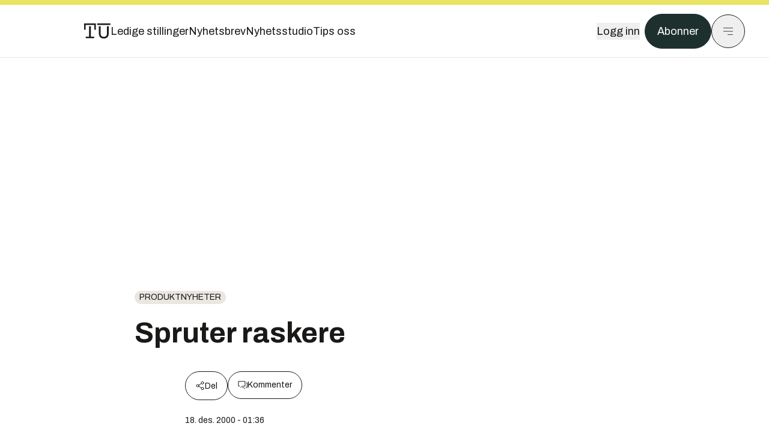

--- FILE ---
content_type: text/html; charset=utf-8
request_url: https://www.tu.no/artikler/spruter-raskere/270834
body_size: 48749
content:
<!DOCTYPE html><html lang="no" class="__variable_4ead3b __variable_83925d __variable_988c8c __variable_8a1c07"><head><meta charSet="utf-8"/><meta name="viewport" content="width=device-width, initial-scale=1"/><link rel="preload" as="image" href="https://cdn.sanity.io/images/u73k6zys/production/6e6d16c2d64564dedbfe01e0539e1f1d77f77495-7360x4912.jpg?w=400&amp;auto=format"/><link rel="stylesheet" href="https://assets.gfx.no/tu-frontend/_next/static/css/ad8b506686709ad1.css" data-precedence="next"/><link rel="stylesheet" href="https://assets.gfx.no/tu-frontend/_next/static/css/2402177b662d0ec0.css" data-precedence="next"/><link rel="stylesheet" href="https://assets.gfx.no/tu-frontend/_next/static/css/67a4a1ba065fdc53.css" data-precedence="next"/><link rel="preload" as="script" fetchPriority="low" href="https://assets.gfx.no/tu-frontend/_next/static/chunks/webpack-c116125f21494521.js"/><script src="https://assets.gfx.no/tu-frontend/_next/static/chunks/87c73c54-e2916cb38764b201.js" async=""></script><script src="https://assets.gfx.no/tu-frontend/_next/static/chunks/8497-e0690acc48da5c43.js" async=""></script><script src="https://assets.gfx.no/tu-frontend/_next/static/chunks/main-app-1659aaff346544a7.js" async=""></script><script src="https://assets.gfx.no/tu-frontend/_next/static/chunks/85582243-4d9cf01885001990.js" async=""></script><script src="https://assets.gfx.no/tu-frontend/_next/static/chunks/4b19d7e0-843f2ec21c98a904.js" async=""></script><script src="https://assets.gfx.no/tu-frontend/_next/static/chunks/0a3fd8ab-147aaef64b786a17.js" async=""></script><script src="https://assets.gfx.no/tu-frontend/_next/static/chunks/6078-22c1e13e246713ba.js" async=""></script><script src="https://assets.gfx.no/tu-frontend/_next/static/chunks/5900-3e989345b39c37fc.js" async=""></script><script src="https://assets.gfx.no/tu-frontend/_next/static/chunks/133-66620f5565f76f04.js" async=""></script><script src="https://assets.gfx.no/tu-frontend/_next/static/chunks/7312-740f45811563dd4d.js" async=""></script><script src="https://assets.gfx.no/tu-frontend/_next/static/chunks/2092-6bbbba2a65792c26.js" async=""></script><script src="https://assets.gfx.no/tu-frontend/_next/static/chunks/2950-f43597bc9c0d7fb7.js" async=""></script><script src="https://assets.gfx.no/tu-frontend/_next/static/chunks/6137-12d1df882f947966.js" async=""></script><script src="https://assets.gfx.no/tu-frontend/_next/static/chunks/2639-1f3ef561bf46f5ad.js" async=""></script><script src="https://assets.gfx.no/tu-frontend/_next/static/chunks/8727-6eee6b04a0560a1e.js" async=""></script><script src="https://assets.gfx.no/tu-frontend/_next/static/chunks/7376-0d26598295935113.js" async=""></script><script src="https://assets.gfx.no/tu-frontend/_next/static/chunks/718-5c627c121122980d.js" async=""></script><script src="https://assets.gfx.no/tu-frontend/_next/static/chunks/1965-83ada154e1a4bdb1.js" async=""></script><script src="https://assets.gfx.no/tu-frontend/_next/static/chunks/7114-27f106f4980586ac.js" async=""></script><script src="https://assets.gfx.no/tu-frontend/_next/static/chunks/987-8d52f7615b593276.js" async=""></script><script src="https://assets.gfx.no/tu-frontend/_next/static/chunks/6807-859aeb7735a8ca27.js" async=""></script><script src="https://assets.gfx.no/tu-frontend/_next/static/chunks/4610-b23ba8e967376681.js" async=""></script><script src="https://assets.gfx.no/tu-frontend/_next/static/chunks/1847-aa34194dcb52571c.js" async=""></script><script src="https://assets.gfx.no/tu-frontend/_next/static/chunks/8006-d03f7a47aad3e55e.js" async=""></script><script src="https://assets.gfx.no/tu-frontend/_next/static/chunks/2329-e2fd01b12f48ad44.js" async=""></script><script src="https://assets.gfx.no/tu-frontend/_next/static/chunks/6059-f4709b50bbd0e5c4.js" async=""></script><script src="https://assets.gfx.no/tu-frontend/_next/static/chunks/4253-58af3a08ef3873f8.js" async=""></script><script src="https://assets.gfx.no/tu-frontend/_next/static/chunks/4433-edf746883da1940d.js" async=""></script><script src="https://assets.gfx.no/tu-frontend/_next/static/chunks/5060-f043edf2eefe0eef.js" async=""></script><script src="https://assets.gfx.no/tu-frontend/_next/static/chunks/app/(main)/(editorial)/artikler/%5Bslug%5D/%5Bid%5D/page-6692411c578a4932.js" async=""></script><script src="https://assets.gfx.no/tu-frontend/_next/static/chunks/app/(main)/layout-c01a0e460496b784.js" async=""></script><script src="https://assets.gfx.no/tu-frontend/_next/static/chunks/app/(special)/layout-402418995f10c71f.js" async=""></script><script src="https://assets.gfx.no/tu-frontend/_next/static/chunks/app/(main)/not-found-e8d9a847231f9e97.js" async=""></script><script id="ebx" async="" src="https://applets.ebxcdn.com/ebx.js"></script><link rel="preload" href="https://cmp.tu.no/unified/wrapperMessagingWithoutDetection.js" as="script"/><link rel="preload" href="https://securepubads.g.doubleclick.net/tag/js/gpt.js" as="script"/><link rel="preload" href="https://code.piano.io/api/tinypass.min.js" as="script"/><link rel="preload" href="https://cdn.cxense.com/cx.js" as="script"/><link rel="preload" href="https://tag.aticdn.net/piano-analytics.js" as="script"/><meta name="next-size-adjust" content=""/><meta name="theme-color" content="#2b2b2b"/><title>Spruter raskere | Tu.no</title><link rel="manifest" href="/_neste/manifest.json"/><meta name="keywords" content="produktnyheter"/><meta name="robots" content="max-image-preview:large"/><meta name="cXenseParse:taxonomy" content="produktnyheter"/><meta name="cXenseParse:title" content="Spruter raskere"/><meta name="cXenseParse:articleid" content="270834"/><meta name="cXenseParse:tum-articleType" content="Nyhet"/><meta name="cXenseParse:tum-headline" content="Spruter raskere"/><meta property="og:title" content="Spruter raskere"/><meta property="og:url" content="https://www.tu.no/artikler/spruter-raskere/270834"/><meta property="og:site_name" content="Tu.no"/><meta property="og:image" content="https://images.gfx.no/,1200xnull"/><meta property="og:image:width" content="1200"/><meta property="og:image:height" content="676"/><meta property="og:type" content="article"/><meta property="article:published_time" content="2000-12-18T00:36:00.000Z"/><meta name="twitter:card" content="summary_large_image"/><meta name="twitter:title" content="Spruter raskere"/><meta name="twitter:image" content="https://images.gfx.no/1200x676null"/><link rel="icon" href="/_neste/favicon.ico"/><link rel="apple-touch-icon" href="/_neste/apple-touch-icon.png"/><meta name="sentry-trace" content="ee26f335e616c533a26c43542b20a0de-aa5cb96cd3684d0e-0"/><meta name="baggage" content="sentry-environment=production,sentry-release=shff_MRLILJs9Tp9KaX12,sentry-public_key=6a4f838e122341449a6763d3be31652d,sentry-trace_id=ee26f335e616c533a26c43542b20a0de,sentry-sampled=false"/><script src="https://assets.gfx.no/tu-frontend/_next/static/chunks/polyfills-42372ed130431b0a.js" noModule=""></script></head><body><div hidden=""><!--$--><!--/$--></div><script>((a,b,c,d,e,f,g,h)=>{let i=document.documentElement,j=["light","dark"];function k(b){var c;(Array.isArray(a)?a:[a]).forEach(a=>{let c="class"===a,d=c&&f?e.map(a=>f[a]||a):e;c?(i.classList.remove(...d),i.classList.add(f&&f[b]?f[b]:b)):i.setAttribute(a,b)}),c=b,h&&j.includes(c)&&(i.style.colorScheme=c)}if(d)k(d);else try{let a=localStorage.getItem(b)||c,d=g&&"system"===a?window.matchMedia("(prefers-color-scheme: dark)").matches?"dark":"light":a;k(d)}catch(a){}})("class","theme","system",null,["light","dark"],null,true,true)</script><script>(self.__next_s=self.__next_s||[]).push([0,{"children":"\n          'use strict'\n          function _typeof(t) {\n            return (_typeof =\n              'function' == typeof Symbol && 'symbol' == typeof Symbol.iterator\n              ? function (t) {\n                return typeof t\n              }\n              : function (t) {\n                return t && 'function' == typeof Symbol && t.constructor === Symbol && t !== Symbol.prototype\n                ? 'symbol'\n                : typeof t\n              })(t)\n            }\n            !(function () {\n              var t = function () {\n                var t,\n                e,\n                o = [],\n                n = window,\n                r = n\n                for (; r; ) {\n                  try {\n                    if (r.frames.__tcfapiLocator) {\n                      t = r\n                      break\n                    }\n                  } catch (t) {}\n                  if (r === n.top) break\n                  r = r.parent\n                }\n                t ||\n                (!(function t() {\n                  var e = n.document,\n                  o = !!n.frames.__tcfapiLocator\n                  if (!o)\n                  if (e.body) {\n                    var r = e.createElement('iframe')\n                    ;(r.style.cssText = 'display:none'), (r.name = '__tcfapiLocator'), e.body.appendChild(r)\n                  } else setTimeout(t, 5)\n                  return !o\n                })(),\n                (n.__tcfapi = function () {\n                  for (var t = arguments.length, n = new Array(t), r = 0; r < t; r++) n[r] = arguments[r]\n                  if (!n.length) return o\n                  'setGdprApplies' === n[0]\n                  ? n.length > 3 &&\n                  2 === parseInt(n[1], 10) &&\n                  'boolean' == typeof n[3] &&\n                  ((e = n[3]), 'function' == typeof n[2] && n[2]('set', !0))\n                  : 'ping' === n[0]\n                  ? 'function' == typeof n[2] && n[2]({ gdprApplies: e, cmpLoaded: !1, cmpStatus: 'stub' })\n                  : o.push(n)\n                }),\n                n.addEventListener(\n                  'message',\n                  function (t) {\n                    var e = 'string' == typeof t.data,\n                    o = {}\n                    if (e)\n                    try {\n                  o = JSON.parse(t.data)\n                } catch (t) {}\n                else o = t.data\n                var n = 'object' === _typeof(o) && null !== o ? o.__tcfapiCall : null\n                n &&\n                window.__tcfapi(\n                  n.command,\n                  n.version,\n                  function (o, r) {\n                    var a = { __tcfapiReturn: { returnValue: o, success: r, callId: n.callId } }\n                    t && t.source && t.source.postMessage && t.source.postMessage(e ? JSON.stringify(a) : a, '*')\n                  },\n                  n.parameter\n                  )\n                },\n                !1\n                ))\n              }\n              'undefined' != typeof module ? (module.exports = t) : t()\n            })()        \n            ","id":"sourcepoint-init"}])</script><script>(self.__next_s=self.__next_s||[]).push([0,{"children":"\n          window._sp_queue = []\n          window._sp_ = {\n            config: {\n              accountId: 1952,\n              baseEndpoint: 'https://cmp.tu.no',\n              propertyHref: 'https://www.tu.no',\n              \n              \n              \n              gdpr: {},\n              events: {},\n            },\n          }\n          ","id":"sourcepoint-config"}])</script><header class="relative w-full h-20 sm:h-24 z-[60] print:hidden"><div class="w-full fixed top-0 z-30 h-20 sm:h-24 border-t-8 border-t-site-brand-darker border-b border-b-brandNeutral-100 dark:border-b-brandStone-700 text-brandNeutral-900 dark:text-brandNeutral-100 bg-white dark:bg-brandNeutral-900"><nav class="fixed top-0 right-0 h-[100dvh] transform transition-transform duration-300 ease-in-out z-40 w-full sm:w-[500px] print:hidden mt-2 bg-site-brand dark:bg-brandStone-800 text-brandNeutral-900 dark:text-brandNeutral-100 translate-x-full"><div class="p-4 pb-10 lg:p-10 pt-0 mt-24 sm:mt-28 flex flex-col gap-10 overflow-y-auto no-scrollbar h-[calc(100dvh-6rem-0.5rem)] sm:h-[calc(100dvh-7rem-0.5rem)]"><form class="w-full" action="/sok"><div class="relative w-full"><input type="search" placeholder="Søk" class="w-full h-14 pl-4 pr-10 text-base border outline-none transition-colors mt-px border-black dark:border-brandNeutral-100 bg-site-brand dark:dark:bg-brandStone-800 text-brandNeutral-900 dark:text-brandNeutral-100 placeholder:text-brandNeutral-900 dark:placeholder:text-brandNeutral-100 hover:shadow-[0_0_0_1px_black] dark:hover:shadow-[0_0_0_1px_#E9E7E0] focus:shadow-[0_0_0_1px_black] dark:focus:shadow-[0_0_0_1px_#E9E7E0]" name="query"/><button type="submit" title="Søk" class="absolute inset-y-0 right-3 flex items-center justify-center"><svg class="w-6 h-6"><use href="/_next/static/svg-assets/sprite.62b548cb69b6977dc9ebc70fd7d8699d.svg#magnifying-glass"></use></svg></button><input type="hidden" name="sortBy" value="date"/></div></form><div class="flex xl:hidden flex-col gap-6 text-xl font-light"><a href="https://tekjobb.no/?utm_source=tu.no&amp;utm_medium=menu" class="hover:underline"><span class="relative inline-block">Ledige stillinger</span></a><a href="https://abonnement.tumedia.no/nyhetsbrev?utm_source=tu.no&amp;utm_medium=menu" class="hover:underline"><span class="relative inline-block">Nyhetsbrev</span></a><a class="hover:underline" href="/nyhetsstudio"><span class="relative inline-block">Nyhetsstudio</span></a><a class="hover:underline" href="mailto:nettdesk@tu.no"><span class="relative inline-block">Tips oss</span></a></div><div class="border-t border-brandNeutral-900 dark:border-brandNeutral-100" data-orientation="vertical"><div data-state="closed" data-orientation="vertical" class="border-b border-brandNeutral-900 dark:border-brandNeutral-100"><h3 data-orientation="vertical" data-state="closed" class="flex"><button type="button" aria-controls="radix-_R_9h6braivb_" aria-expanded="false" data-state="closed" data-orientation="vertical" id="radix-_R_1h6braivb_" class="flex flex-1 items-center justify-between py-4 font-medium transition-all hover:underline [&amp;[data-state=open]&gt;svg]:rotate-180 font-mono text-xs" data-radix-collection-item="">Nyheter<svg xmlns="http://www.w3.org/2000/svg" width="24" height="24" viewBox="0 0 24 24" fill="none" stroke="currentColor" stroke-width="2" stroke-linecap="round" stroke-linejoin="round" class="lucide lucide-chevron-down h-4 w-4 shrink-0 transition-transform duration-200"><path d="m6 9 6 6 6-6"></path></svg></button></h3><div data-state="closed" id="radix-_R_9h6braivb_" hidden="" role="region" aria-labelledby="radix-_R_1h6braivb_" data-orientation="vertical" class="overflow-hidden text-sm transition-all data-[state=closed]:animate-accordion-up data-[state=open]:animate-accordion-down" style="--radix-accordion-content-height:var(--radix-collapsible-content-height);--radix-accordion-content-width:var(--radix-collapsible-content-width)"></div></div><div data-state="closed" data-orientation="vertical" class="border-b border-brandNeutral-900 dark:border-brandNeutral-100"><h3 data-orientation="vertical" data-state="closed" class="flex"><button type="button" aria-controls="radix-_R_ah6braivb_" aria-expanded="false" data-state="closed" data-orientation="vertical" id="radix-_R_2h6braivb_" class="flex flex-1 items-center justify-between py-4 font-medium transition-all hover:underline [&amp;[data-state=open]&gt;svg]:rotate-180 font-mono text-xs" data-radix-collection-item="">Meninger<svg xmlns="http://www.w3.org/2000/svg" width="24" height="24" viewBox="0 0 24 24" fill="none" stroke="currentColor" stroke-width="2" stroke-linecap="round" stroke-linejoin="round" class="lucide lucide-chevron-down h-4 w-4 shrink-0 transition-transform duration-200"><path d="m6 9 6 6 6-6"></path></svg></button></h3><div data-state="closed" id="radix-_R_ah6braivb_" hidden="" role="region" aria-labelledby="radix-_R_2h6braivb_" data-orientation="vertical" class="overflow-hidden text-sm transition-all data-[state=closed]:animate-accordion-up data-[state=open]:animate-accordion-down" style="--radix-accordion-content-height:var(--radix-collapsible-content-height);--radix-accordion-content-width:var(--radix-collapsible-content-width)"></div></div><div data-state="closed" data-orientation="vertical" class="border-b border-brandNeutral-900 dark:border-brandNeutral-100"><h3 data-orientation="vertical" data-state="closed" class="flex"><button type="button" aria-controls="radix-_R_bh6braivb_" aria-expanded="false" data-state="closed" data-orientation="vertical" id="radix-_R_3h6braivb_" class="flex flex-1 items-center justify-between py-4 font-medium transition-all hover:underline [&amp;[data-state=open]&gt;svg]:rotate-180 font-mono text-xs" data-radix-collection-item="">Tjenester<svg xmlns="http://www.w3.org/2000/svg" width="24" height="24" viewBox="0 0 24 24" fill="none" stroke="currentColor" stroke-width="2" stroke-linecap="round" stroke-linejoin="round" class="lucide lucide-chevron-down h-4 w-4 shrink-0 transition-transform duration-200"><path d="m6 9 6 6 6-6"></path></svg></button></h3><div data-state="closed" id="radix-_R_bh6braivb_" hidden="" role="region" aria-labelledby="radix-_R_3h6braivb_" data-orientation="vertical" class="overflow-hidden text-sm transition-all data-[state=closed]:animate-accordion-up data-[state=open]:animate-accordion-down" style="--radix-accordion-content-height:var(--radix-collapsible-content-height);--radix-accordion-content-width:var(--radix-collapsible-content-width)"></div></div><div data-state="closed" data-orientation="vertical" class="border-b border-brandNeutral-900 dark:border-brandNeutral-100"><h3 data-orientation="vertical" data-state="closed" class="flex"><button type="button" aria-controls="radix-_R_ch6braivb_" aria-expanded="false" data-state="closed" data-orientation="vertical" id="radix-_R_4h6braivb_" class="flex flex-1 items-center justify-between py-4 font-medium transition-all hover:underline [&amp;[data-state=open]&gt;svg]:rotate-180 font-mono text-xs" data-radix-collection-item="">Info og kontakt<svg xmlns="http://www.w3.org/2000/svg" width="24" height="24" viewBox="0 0 24 24" fill="none" stroke="currentColor" stroke-width="2" stroke-linecap="round" stroke-linejoin="round" class="lucide lucide-chevron-down h-4 w-4 shrink-0 transition-transform duration-200"><path d="m6 9 6 6 6-6"></path></svg></button></h3><div data-state="closed" id="radix-_R_ch6braivb_" hidden="" role="region" aria-labelledby="radix-_R_4h6braivb_" data-orientation="vertical" class="overflow-hidden text-sm transition-all data-[state=closed]:animate-accordion-up data-[state=open]:animate-accordion-down" style="--radix-accordion-content-height:var(--radix-collapsible-content-height);--radix-accordion-content-width:var(--radix-collapsible-content-width)"></div></div></div></div></nav><div class="absolute top-0 left-0 w-full"><div class="[@media(max-width:1032px)]:px-4 px-0 py-4 flex items-center mx-auto max-w-body-outer h-18 sm:h-22 sm:text-lg gap-16"><div class="z-40"><a aria-label="Gå til forsiden" href="/"><div><svg class="w-[44px] h-[32px]"><use href="/_next/static/svg-assets/sprite.62b548cb69b6977dc9ebc70fd7d8699d.svg#tu-logo"></use></svg></div></a></div><div class="h-8 gap-8 hidden xl:flex flex-wrap items-center"><a href="https://tekjobb.no/?utm_source=tu.no&amp;utm_medium=header" class="hover:underline relative inline-block"><span>Ledige stillinger</span></a><a href="https://abonnement.tumedia.no/nyhetsbrev?utm_source=tu.no&amp;utm_medium=header" class="hover:underline relative inline-block"><span>Nyhetsbrev</span></a><a href="/nyhetsstudio" class="hover:underline relative inline-block"><span>Nyhetsstudio</span></a><a href="mailto:nettdesk@tu.no" class="hover:underline relative inline-block"><span>Tips oss</span></a></div><div class="flex items-center gap-2 z-40 absolute right-4 lg:right-10"><button class="hover:underline mr-2" aria-label="Logg inn"><span>Logg inn</span></button><a href="https://abonnement.tumedia.no/bestill?utm_source=tu.no&amp;utm_medium=header&amp;redirectUri=https://www.tu.no/artikler/spruter-raskere/270834" class="px-5 py-3 sm:py-3.5 text-white items-center text-sm sm:text-lg rounded-full transition-all border bg-brandTeal-900 border-brandTeal-900 hover:bg-transparent hover:text-brandNeutral-900 hover:border-brandNeutral-900 dark:bg-brandTeal-700 dark:border-brandTeal-700 dark:hover:text-white dark:hover:border-white">Abonner</a><button class="w-11 h-11 sm:w-14 sm:h-14 flex items-center justify-center rounded-full border border-solid border-brandNeutral-900 dark:border-brandNeutral-100" aria-label="Meny"><svg class="w-5 h-5"><use href="/_next/static/svg-assets/sprite.62b548cb69b6977dc9ebc70fd7d8699d.svg#menu"></use></svg></button></div></div></div></div></header><main class="bg-white dark:bg-brandNeutral-900 pb-6"><div class="max-w-body-outer mx-auto relative text-lg leading-normal"><div class="page-ad mt-0 pt-4 hidden lg:flex lg:h-[320px]"> <div class="banner-inset"><div class="banner-wrapper"><div class="banner-content" id="brandBoardTop"></div></div></div></div><div class="relative"><div class="absolute -left-6 top-0 h-full -translate-x-full z-20"><div class="sticky right-0 top-24"><div class="page-ad hidden 2xl:flex"> <div class="banner-inset"><div class="banner-wrapper"><div class="banner-content" id="skyscraperLeft"></div></div></div></div><div class="page-ad hidden 2xl:flex"> <div class="banner-inset"><div class="banner-wrapper"><div class="banner-content" id="netBoardLeft"></div></div></div></div></div></div><div class="absolute -right-6 top-0 h-full translate-x-full z-20"><div class="sticky left-0 top-24"><div class="page-ad hidden 2xl:flex mt-4"> <div class="banner-inset"><div class="banner-wrapper"><div class="banner-content" id="skyscraperRight"></div></div></div></div><div class="page-ad hidden 2xl:flex mt-4"> <div class="banner-inset"><div class="banner-wrapper"><div class="banner-content" id="netBoardRight"></div></div></div></div></div></div><div class="pb-8 px-4 md:px-0 relative"><div class="text-left text-pretty break-words max-w-lead mx-auto mb-10 pt-12 relative"><a class="inline-block uppercase px-2 py-1 rounded-full text-sm leading-none hover:underline whitespace-nowrap text-brandNeutral-900 bg-brandNeutral-100 dark:bg-brandStone-300 mb-6" href="/emne/produktnyheter">produktnyheter</a><h1 class="text-3.25xl sm:text-5xl leading-[1.1] mb-5 font-bold">Spruter raskere</h1></div><div class="max-w-body text-sm mx-auto mb-6 pb-6 border-b border-b-brandNeutral-900 dark:border-b-brandNeutral-100"><div class="flex gap-x-3 "><div class="relative"><div><button class="inline-flex items-center justify-center gap-2 rounded-full text-sm font-sans ring-offset-white transition-colors focus-visible:outline-none focus-visible:ring-2 focus-visible:ring-neutral-950 focus-visible:ring-offset-2 disabled:pointer-events-none disabled:opacity-50 [&amp;_svg]:pointer-events-none [&amp;_svg]:shrink-0 dark:ring-offset-neutral-950 dark:focus-visible:ring-neutral-300 border border-solid border-brandNeutral-900 bg-transparent text-brandNeutral-900 hover:bg-site-brand-darker dark:bg-brandNeutral-900 dark:text-white dark:border-brandNeutral-100 dark:hover:border-brandNeutral-900 dark:hover:text-brandNeutral-900 py-3 px-4"><svg class="w-4 h-4" stroke-width="1.5"><use href="/_next/static/svg-assets/sprite.62b548cb69b6977dc9ebc70fd7d8699d.svg#share"></use></svg> <span class="mt-0.5">Del</span></button></div><input type="text" class="h-[1px] w-[1px] absolute z-10 top-0 opacity-0"/></div><a href="#comments-270834"><button class="inline-flex items-center justify-center gap-2 rounded-full text-sm font-sans ring-offset-white transition-colors focus-visible:outline-none focus-visible:ring-2 focus-visible:ring-neutral-950 focus-visible:ring-offset-2 disabled:pointer-events-none disabled:opacity-50 [&amp;_svg]:pointer-events-none [&amp;_svg]:shrink-0 dark:ring-offset-neutral-950 dark:focus-visible:ring-neutral-300 border border-solid border-brandNeutral-900 bg-transparent text-brandNeutral-900 hover:bg-site-brand-darker dark:bg-brandNeutral-900 dark:text-white dark:border-brandNeutral-100 dark:hover:border-brandNeutral-900 dark:hover:text-brandNeutral-900 py-3 px-4"><svg class="w-4 h-4" stroke-width="1.5"><use href="/_next/static/svg-assets/sprite.62b548cb69b6977dc9ebc70fd7d8699d.svg#debate"></use></svg>Kommenter</button></a></div><div class="flex justify-center mt-6 font-bold flex-col"></div><div>18. des. 2000 - 01:36 </div></div><div class="page-ad flex md:!hidden"> <div class="banner-inset"><div class="banner-wrapper"><div class="banner-content" id="brandBoardTopMobile"></div></div></div></div><div id="article-wrapper-270834"><div class="mx-auto "><div class="max-w-body mx-auto"></div><div class="article article-wrapper"><p>Hewlett Packard er på markedet med flere nye blekkskrivere. Den nye 990Cxi-modellen er en videreutviklet utgaven av 970Cxi, som fikk meget god omtale her i TU for et år siden. Den nye modellen har fått 8 MB hukommelse, dobbelt så mye som forrige modell. Den er også utstyrt med en automatisk papirsensor. Alle blekkskrivere er svært følsomme for papiret de skriver ut på. Det er stor forskjell på driverinnstillingene avhengig av om du bruker vanlig kontorpapir, spesialpapir for blekk, fotopapir eller transparenter. Automatikken fjerner problemene med å stille inn driveren hver gang. Modellen har ganske innholdsrike blekkpatroner som burde gjøre driftskostnadene moderate.</p><p>Vår test viser at HP har lykkes i å lage en raskere skriver. Spesielt ved utskrift av foto er dette blitt en racer, og den er mange ganger raskere enn tidligere. 4 min og 41 sekunder er ny rekord på denne testutskriften, som til og med slår de rene fotoskriverne med et par minutter. Utskriftskvaliteten er også svært god, selv om fotoutskriftene ikke helt kan konkurrere med de fra seksfarge fotoskrivere. Hastighetsøkningen er så stor at den ikke kan forklares bare med endringer i maskinvaren. Her har nok HP også gjort en del endringer i driverne. Som forgjengeren har denne modellen også et vendemagasin som gjør at den skriver automatisk tosidig. Selv om denne modellen samlet sett er den raskeste vi har testet til nå, er det langt fra det vi opplever, til de data som oppgis. Ordet ”opptil” når det gjelder hastighet, bør du være oppmerksom på. Det betyr stort sett at så fort går det hvis du skriver ut et par setninger på hvert ark!</p><p>Prisen på 990Cxi er 3990 kroner inkludert moms. </p><div class="clear-both"><div class="page-ad"> <div class="banner-inset"><div class="banner-wrapper"><div class="banner-content" id="netBoard-2"></div></div></div></div></div><p>Den andre blekkskriverfamilien HP nå lanserer, er modeller som skal fylle gapet mellom de vanlige blekkskriverne og fargelasere. Modellene 2200, 2250 og 2250 TN har i motsetning til de fleste andre blekkskriverne fra HP separate, og store, blekkpatroner for hver av de fire fargene. HP har også skilt skriverhodene fra blekkpatronene, og det bidrar også til lavere utskriftskostnader. Vi har testet mellommodellen 2250 i nettverk Som det fremgår av tabellen, er den et råskinn på transparenter og til å skrive tekst i kladdemodus. Og selv om den ikke er like rask som 990Cxi på fotografier, er den allikevel blant de raskeste vi har testet både i tid og i fotokvalitet.</p><p>Prisen på Business Inkjet 2250 er 8240 kroner inkl moms.</p><p>Hvis du vil dele skriveren med flere og skrive ut mye, er dette modellen for deg.</p><p>Tid</p><p> PowerPoint</p><p>transparenter</p><p> Word Normal</p><p> Word Kladd</p><div class="my-6 clear-both"><div class="max-w-body-outer ad-wrapper"><div class="inner"><span class="ad-label flex justify-center pb-1 text-xs uppercase">Artikkelen fortsetter etter annonsen</span><a href="/brandstory/schneiderelectric/brandstory-ai-datasentre-vinnerne-er-de-som-har-mest-effektiv-vaeskekjoling/566263?utm_source=tu.no&amp;utm_medium=articles_inline&amp;utm_content=brandstory" target="_parent" class="!no-underline text-site-color-black"><div><div class="flex bg-white flex-col relative group border-default"><div class="flex justify-between h-12 nativeAdDatas-center items-center px-2 sm:px-4"><div class="group-hover:underline no-underline text-lg uppercase font-bold">annonse</div><div class="p-1 justify-end"><div class="h-10 m-auto relative flex items-center justify-end max-w-[80px]"><img class="max-h-[inherit] max-h-full" src="https://images.gfx.no/80x/2717/2717830/squarelogo_RGB.png" srcSet="https://images.gfx.no/80x/2717/2717830/squarelogo_RGB.png 1x, https://images.gfx.no/160x/2717/2717830/squarelogo_RGB.png 2x" alt="Schneider Electric" loading="lazy"/></div></div></div><div class="w-full relative"><div class="overflow-hidden photo "><img src="https://images.gfx.no/cx0,cy230,cw1598,ch532,2000x/2905/2905753/Datasenter_Pod.jpg" alt="" width="1000" height="333" loading="lazy" class="transition-transform duration-700 ease-in-out group-hover:scale-[1.02] will-change-transform"/></div></div><div class="group-hover:underline no-underline mt-2 mb-3 mx-2 md:m-3"><div class="font-bold text-2xl">AI-datasentre: Vinnerne er de som har mest effektiv væskekjøling</div></div></div></div></a></div></div></div><p> Kvalitetsbilde</p><p>HP DeskJet 990 Cxi</p><p> 15 min 3 sek</p><p> 2 min 57 sek</p><p> 2 min 56 sek</p><p> 4 min 41 sek</p><p> HP Business Inkjet 2250</p><p> 3 min 37 sek</p><div class="clear-both"><div class="page-ad"> <div class="banner-inset"><div class="banner-wrapper"><div class="banner-content" id="netBoard-18"></div></div></div></div></div><p> 3 min 38 sek</p><p> 1min 50 sek</p><p> 6 min 2 sek</p></div></div></div><div class="max-w-body mx-auto"><div class="border-t border-brandNeutral-900 dark:border-brandStone-300 pt-6 my-6 max-w-body mx-auto"><div class="flex flex-wrap gap-2"><a class="inline-block uppercase px-2 py-1 rounded-full text-sm leading-none hover:underline whitespace-nowrap text-brandNeutral-900 bg-brandNeutral-100 dark:bg-brandStone-300" href="/emne/produktnyheter">produktnyheter</a></div></div><div class="flex gap-x-3 mt-5"><div class="relative"><div><button class="inline-flex items-center justify-center gap-2 rounded-full text-sm font-sans ring-offset-white transition-colors focus-visible:outline-none focus-visible:ring-2 focus-visible:ring-neutral-950 focus-visible:ring-offset-2 disabled:pointer-events-none disabled:opacity-50 [&amp;_svg]:pointer-events-none [&amp;_svg]:shrink-0 dark:ring-offset-neutral-950 dark:focus-visible:ring-neutral-300 border border-solid border-brandNeutral-900 bg-transparent text-brandNeutral-900 hover:bg-site-brand-darker dark:bg-brandNeutral-900 dark:text-white dark:border-brandNeutral-100 dark:hover:border-brandNeutral-900 dark:hover:text-brandNeutral-900 py-3 px-4"><svg class="w-4 h-4" stroke-width="1.5"><use href="/_next/static/svg-assets/sprite.62b548cb69b6977dc9ebc70fd7d8699d.svg#share"></use></svg> <span class="mt-0.5">Del</span></button></div><input type="text" class="h-[1px] w-[1px] absolute z-10 top-0 opacity-0"/></div></div><div class="max-w-body mx-auto my-6" id="comments-270834"><div class="text-xl md:text-3xl mb-2 font-bold">Kommentarer</div><div class="text-base py-2 px-3 bg-brandStone-100 dark:bg-brandStone-700">Du må være innlogget hos Ifrågasätt for å kommentere. Bruk BankID for automatisk oppretting av brukerkonto. Du kan kommentere under fullt navn eller med kallenavn.</div><div id="ifragasatt-270834"></div></div></div></div><div><div class="page-ad"> <div class="banner-inset"><div class="banner-wrapper"><div class="banner-content" id="nativeArticle"></div></div></div></div></div><!--$?--><template id="B:0"></template><!--/$--></div><div class="page-ad"> <div class="banner-inset"><div class="banner-wrapper"><div class="banner-content" id="brandBoardBottom"></div></div></div></div></div><!--$--><!--/$--></main><footer class="bg-brandTeal-900 dark:bg-brandNeutral-950 text-white text-lg font-sans leading-snug py-10 px-4"><div class="max-w-body-outer mx-auto"><div class="flex items-center justify-between mb-8"><a class="text-site-color hover:underline mr-10" aria-label="Gå til forsiden" href="/"><svg class="text-site-brand-darker h-14 w-20"><use href="/_next/static/svg-assets/sprite.62b548cb69b6977dc9ebc70fd7d8699d.svg#tu-logo"></use></svg></a><a href="mailto:nettdesk@tu.no" class="inline-flex items-center justify-center gap-2 rounded-full font-sans ring-offset-white transition-colors focus-visible:outline-none focus-visible:ring-2 focus-visible:ring-neutral-950 focus-visible:ring-offset-2 disabled:pointer-events-none disabled:opacity-50 [&amp;_svg]:pointer-events-none [&amp;_svg]:shrink-0 dark:ring-offset-neutral-950 dark:focus-visible:ring-neutral-300 border border-solid bg-transparent hover:bg-site-brand-darker dark:bg-brandNeutral-900 dark:text-white dark:border-brandNeutral-100 dark:hover:border-brandNeutral-900 dark:hover:text-brandNeutral-900 py-3 px-4 text-lg text-white border-white hover:border-site-brand-darker hover:text-black">Tips oss</a></div><div class="border-t border-white pt-6 grid gap-4 md:gap-6 md:grid-cols-3"><div><div><p class="text-xs text-white/80 mb-2 font-mono">Ansvarlig redaktør</p><p><a href="mailto:kristina@tumedia.no" class="hover:text-site-brand">Kristina Fritsvold Nilsen</a></p></div><div class="mt-8 mb-6"><p class="text-xs text-white/80 mt-4 mb-2 font-mono">Nyhetsredaktør</p><p><a href="mailto:tor@tu.no" class="hover:text-site-brand">Tor M. Nondal</a></p></div></div><div><ul class="space-y-4"><li><a class="hover:text-site-brand" href="/rss">RSS-feed forside</a></li><li><a href="https://www.facebook.com/tekniskukeblad" class="hover:text-site-brand" target="_blank" rel="noopener noreferrer" aria-label="Følg oss på facebook">Facebook</a></li><li><a href="https://www.linkedin.com/company/teknisk-ukeblad" class="hover:text-site-brand" target="_blank" rel="noopener noreferrer" aria-label="Følg oss på linkedin">Linkedin</a></li><li><a href="https://bsky.app/profile/tu.no" class="hover:text-site-brand" target="_blank" rel="noopener noreferrer" aria-label="Følg oss på bsky">Bsky</a></li></ul></div><div><ul class="space-y-4"><li><a href="https://abonnement.tumedia.no/nyhetsbrev?utm_source=tu.no&amp;utm_medium=footer" class="hover:text-site-brand">Nyhetsbrev</a></li><li><button class="cursor-pointer hover:text-site-brand">Samtykkeinnstillinger</button></li><li><a href="https://abonnement.tumedia.no/brukeravtale" class="hover:text-site-brand" target="_blank" rel="noopener noreferrer">Vilkår og bruksbetingelser</a></li><li><a href="https://www.tumedia.no/kunstig-intelligens" class="hover:text-site-brand" target="_blank" rel="noopener noreferrer">KI-retningslinjer</a></li></ul></div></div><p class="mt-8">All journalistikk er basert på<!-- --> <a href="https://presse.no/Etisk-regelverk/Vaer-Varsom-plakaten" class="underline hover:text-site-brand">Vær varsom-plakaten</a> <!-- -->og<!-- --> <a href="https://presse.no/Etisk-regelverk/Redaktoerplakaten" class="underline hover:text-site-brand">Redaktørplakaten</a></p><div class="mt-8 space-y-4 border-t border-white"><div data-orientation="vertical"><div data-state="closed" data-orientation="vertical" class="border-b"><h3 data-orientation="vertical" data-state="closed" class="flex"><button type="button" aria-controls="radix-_R_1cibraivb_" aria-expanded="false" data-state="closed" data-orientation="vertical" id="radix-_R_cibraivb_" class="flex flex-1 items-center justify-between py-4 font-medium transition-all [&amp;[data-state=open]&gt;svg]:rotate-180 hover:text-site-brand hover:no-underline" data-radix-collection-item="">Abonnement<svg xmlns="http://www.w3.org/2000/svg" width="24" height="24" viewBox="0 0 24 24" fill="none" stroke="currentColor" stroke-width="2" stroke-linecap="round" stroke-linejoin="round" class="lucide lucide-chevron-down h-4 w-4 shrink-0 transition-transform duration-200"><path d="m6 9 6 6 6-6"></path></svg></button></h3><div data-state="closed" id="radix-_R_1cibraivb_" hidden="" role="region" aria-labelledby="radix-_R_cibraivb_" data-orientation="vertical" class="overflow-hidden text-sm transition-all data-[state=closed]:animate-accordion-up data-[state=open]:animate-accordion-down" style="--radix-accordion-content-height:var(--radix-collapsible-content-height);--radix-accordion-content-width:var(--radix-collapsible-content-width)"></div></div><div data-state="closed" data-orientation="vertical" class="border-b"><h3 data-orientation="vertical" data-state="closed" class="flex"><button type="button" aria-controls="radix-_R_1kibraivb_" aria-expanded="false" data-state="closed" data-orientation="vertical" id="radix-_R_kibraivb_" class="flex flex-1 items-center justify-between py-4 font-medium transition-all [&amp;[data-state=open]&gt;svg]:rotate-180 hover:text-site-brand hover:no-underline" data-radix-collection-item="">Kontakt<svg xmlns="http://www.w3.org/2000/svg" width="24" height="24" viewBox="0 0 24 24" fill="none" stroke="currentColor" stroke-width="2" stroke-linecap="round" stroke-linejoin="round" class="lucide lucide-chevron-down h-4 w-4 shrink-0 transition-transform duration-200"><path d="m6 9 6 6 6-6"></path></svg></button></h3><div data-state="closed" id="radix-_R_1kibraivb_" hidden="" role="region" aria-labelledby="radix-_R_kibraivb_" data-orientation="vertical" class="overflow-hidden text-sm transition-all data-[state=closed]:animate-accordion-up data-[state=open]:animate-accordion-down" style="--radix-accordion-content-height:var(--radix-collapsible-content-height);--radix-accordion-content-width:var(--radix-collapsible-content-width)"></div></div></div></div><div class="mt-10 md:pb-6 text-sm text-white flex justify-between items-center flex-wrap gap-8"><p>© 1995-<!-- -->2026<!-- --> <a href="https://www.tumedia.no/?utm_source=tu.no&amp;utm_medium=footer" class="underline font-semibold hover:text-site-brand">Teknisk Ukeblad Media AS</a></p><svg class="w-32 h-7"><use href="/_next/static/svg-assets/sprite.62b548cb69b6977dc9ebc70fd7d8699d.svg#tumedia-logo"></use></svg></div></div></footer><div id="piano-experience-bottom" class="sticky bottom-0 left-0 z-50 w-full"></div><noscript><img height="1" width="1" style="display:none" alt="" src="https://px.ads.linkedin.com/collect/?pid=5419809&amp;fmt=gif"/></noscript><script>requestAnimationFrame(function(){$RT=performance.now()});</script><script src="https://assets.gfx.no/tu-frontend/_next/static/chunks/webpack-c116125f21494521.js" id="_R_" async=""></script><div hidden id="S:0"><div class="bg-brandStone-100 dark:bg-brandNeutral-950 relative my-6 py-4 sm:py-6 px-4 lg:px-6 lg:w-screen lg:ml-[-50vw] lg:left-1/2"><div class="max-w-body-outer mx-auto sm:mt-2"><a href="https://tekjobb.no/stillinger?utm_source=tu.no&amp;utm_medium=articles_inline&amp;utm_content=carousel_top" target="_blank" rel="noopener noreferrer" class="flex py-2 sm:py-3 items-center justify-between group"><svg class="w-24 sm:w-32 h-7"><use href="/_next/static/svg-assets/sprite.62b548cb69b6977dc9ebc70fd7d8699d.svg#tekjobb-logo"></use></svg><div class="flex items-center justify-end"><span class="text-sm sm:text-base font-semibold mr-2 group-hover:underline">Se flere jobber</span></div></a><a href="https://tekjobb.no/sykefravær?utm_source=tu.no&amp;utm_medium=articles_inline&amp;utm_content=carousel_article_featured" class="block group text-brandNeutral-900" target="_blank" rel="noopener noreferrer"><div class="flex bg-white dark:bg-brandStone-100"><div class="flex flex-col justify-center w-[66%] py-2 px-4 sm:py-3 sm:px-10"><div class="text-xl leading-6 md:text-3.25xl font-serif font-light md:leading-9 mb-2 sm:mb-4 group-hover:underline">Borte fra jobben grunnet sykdom?</div><div class="flex items-center"><span class="text-sm font-semibold font-sans mr-3 group-hover:underline">Les mer</span></div></div><div class="w-[34%] flex items-center"><img class="object-cover h-full w-full" src="https://cdn.sanity.io/images/u73k6zys/production/6e6d16c2d64564dedbfe01e0539e1f1d77f77495-7360x4912.jpg?w=400&amp;auto=format" alt="Borte fra jobben grunnet sykdom?"/></div></div></a><div class="relative py-4 overflow-hidden"><div class="flex text-brandNeutral-900"><div class="flex-[0_0_40%] sm:flex-[0_0_30%] md:flex-[0_0_22%]"><div class="pr-4 flex"><a href="https://tekjobb.no/stillinger/eiendomsdrifter-j2vmqy9?utm_source=tu.no&amp;utm_medium=articles_inline&amp;utm_content=carousel_featured" target="_blank" rel="noopener noreferrer" class="block rounded bg-white dark:bg-brandStone-100 relative group w-full"><div class="w-full flex items-center justify-center"><div class="w-48 h-24 sm:h-32 flex items-center bg-white dark:bg-brandStone-100 justify-center"><img class="max-w-[80%] h-auto max-h-16" loading="lazy" src="https://cdn.sanity.io/images/u73k6zys/production/af24b6bfd88ea5c3a9569d55d93ce2052dff00b0-2160x427.png?w=192&amp;h=100&amp;q=75&amp;fit=clip&amp;auto=format" alt="Statsbygg"/></div></div><div class="px-2 group-hover:underline break-words text-sm font-semibold text-center border-t border-t-brandStone-200 h-32 flex items-center justify-center">Eiendomsdrifter </div></a></div></div><div class="flex-[0_0_40%] sm:flex-[0_0_30%] md:flex-[0_0_22%]"><div class="pr-4 flex"><a href="https://tekjobb.no/stillinger/daglig-leder-I9OYqpQkE-?utm_source=tu.no&amp;utm_medium=articles_inline&amp;utm_content=carousel_featured" target="_blank" rel="noopener noreferrer" class="block rounded bg-white dark:bg-brandStone-100 relative group w-full"><div class="w-full flex items-center justify-center"><div class="w-48 h-24 sm:h-32 flex items-center bg-white dark:bg-brandStone-100 justify-center"><img class="max-w-[80%] h-auto max-h-16" loading="lazy" src="https://cdn.sanity.io/images/u73k6zys/production/d02ded3d48db28741200bbb5ae101c01a3192bba-800x450.jpg?w=192&amp;h=100&amp;q=75&amp;fit=clip&amp;auto=format" alt="IKT Valdres IKS"/></div></div><div class="px-2 group-hover:underline break-words text-sm font-semibold text-center border-t border-t-brandStone-200 h-32 flex items-center justify-center">Daglig leder</div></a></div></div><div class="flex-[0_0_40%] sm:flex-[0_0_30%] md:flex-[0_0_22%]"><div class="pr-4 flex"><a href="https://tekjobb.no/stillinger/seniorradgiver-prosjektleder-va-prosess-59S1RDL?utm_source=tu.no&amp;utm_medium=articles_inline&amp;utm_content=carousel_featured" target="_blank" rel="noopener noreferrer" class="block rounded bg-white dark:bg-brandStone-100 relative group w-full"><div class="w-full flex items-center justify-center"><div class="w-48 h-24 sm:h-32 flex items-center bg-white dark:bg-brandStone-100 justify-center"><img class="max-w-[80%] h-auto max-h-16" loading="lazy" src="https://cdn.sanity.io/images/u73k6zys/production/a3e597c0fdba63ae95ef98a1c77d01e208ba078e-950x137.jpg?w=192&amp;h=100&amp;q=75&amp;fit=clip&amp;auto=format" alt="Multiconsult Norge AS"/></div></div><div class="px-2 group-hover:underline break-words text-sm font-semibold text-center border-t border-t-brandStone-200 h-32 flex items-center justify-center">Seniorrådgiver  / Prosjektleder VA prosess</div></a></div></div><div class="flex-[0_0_40%] sm:flex-[0_0_30%] md:flex-[0_0_22%]"><div class="pr-4 flex"><a href="https://tekjobb.no/stillinger/senior-geotekniker-WobvJ0z?utm_source=tu.no&amp;utm_medium=articles_inline&amp;utm_content=carousel_featured" target="_blank" rel="noopener noreferrer" class="block rounded bg-white dark:bg-brandStone-100 relative group w-full"><div class="w-full flex items-center justify-center"><div class="w-48 h-24 sm:h-32 flex items-center bg-white dark:bg-brandStone-100 justify-center"><img class="max-w-[80%] h-auto max-h-16" loading="lazy" src="https://cdn.sanity.io/images/u73k6zys/production/007ba5748a2a0a1a89da5518d9f1a27c8d311833-4346x1896.jpg?w=192&amp;h=100&amp;q=75&amp;fit=clip&amp;auto=format" alt="Asplan Viak"/></div></div><div class="px-2 group-hover:underline break-words text-sm font-semibold text-center border-t border-t-brandStone-200 h-32 flex items-center justify-center">Senior Geotekniker</div></a></div></div><div class="flex-[0_0_40%] sm:flex-[0_0_30%] md:flex-[0_0_22%]"><div class="pr-4 flex"><a href="https://tekjobb.no/stillinger/spesialist-biogass-uEvGvi8?utm_source=tu.no&amp;utm_medium=articles_inline&amp;utm_content=carousel_featured" target="_blank" rel="noopener noreferrer" class="block rounded bg-white dark:bg-brandStone-100 relative group w-full"><div class="w-full flex items-center justify-center"><div class="w-48 h-24 sm:h-32 flex items-center bg-white dark:bg-brandStone-100 justify-center"><img class="max-w-[80%] h-auto max-h-16" loading="lazy" src="https://cdn.sanity.io/images/u73k6zys/production/868642ca9f39096a843ac772f21c8f237c7ff004-282x100.png?w=192&amp;h=100&amp;q=75&amp;fit=clip&amp;auto=format" alt="COWI AS"/></div></div><div class="px-2 group-hover:underline break-words text-sm font-semibold text-center border-t border-t-brandStone-200 h-32 flex items-center justify-center">Spesialist biogass</div></a></div></div></div><div class="mt-4 flex items-center justify-between"><div class="flex gap-4"><button class="inline-flex items-center justify-center gap-2 rounded-full text-sm font-sans ring-offset-white transition-colors focus-visible:outline-none focus-visible:ring-2 focus-visible:ring-neutral-950 focus-visible:ring-offset-2 disabled:pointer-events-none disabled:opacity-50 [&amp;_svg]:pointer-events-none [&amp;_svg]:shrink-0 dark:ring-offset-neutral-950 dark:focus-visible:ring-neutral-300 border border-solid border-brandNeutral-900 bg-transparent text-brandNeutral-900 hover:bg-site-brand-darker dark:bg-brandNeutral-900 dark:text-white dark:border-brandNeutral-100 dark:hover:border-brandNeutral-900 dark:hover:text-brandNeutral-900 h-11 w-11"><svg class="h-4 w-4" stroke-width="1.5"><use href="/_next/static/svg-assets/sprite.62b548cb69b6977dc9ebc70fd7d8699d.svg#arrow-left"></use></svg></button><button class="inline-flex items-center justify-center gap-2 rounded-full text-sm font-sans ring-offset-white transition-colors focus-visible:outline-none focus-visible:ring-2 focus-visible:ring-neutral-950 focus-visible:ring-offset-2 disabled:pointer-events-none disabled:opacity-50 [&amp;_svg]:pointer-events-none [&amp;_svg]:shrink-0 dark:ring-offset-neutral-950 dark:focus-visible:ring-neutral-300 border border-solid border-brandNeutral-900 bg-transparent text-brandNeutral-900 hover:bg-site-brand-darker dark:bg-brandNeutral-900 dark:text-white dark:border-brandNeutral-100 dark:hover:border-brandNeutral-900 dark:hover:text-brandNeutral-900 h-11 w-11"><svg class="h-4 w-4" stroke-width="1.5"><use href="/_next/static/svg-assets/sprite.62b548cb69b6977dc9ebc70fd7d8699d.svg#arrow-right"></use></svg></button></div><div class="sm:flex items-center text-center justify-center"><span class="mr-2 text-sm">En tjeneste fra</span><svg class="w-28 h-6"><use href="/_next/static/svg-assets/sprite.62b548cb69b6977dc9ebc70fd7d8699d.svg#tumedia-logo"></use></svg></div></div></div></div></div></div><script>$RB=[];$RV=function(a){$RT=performance.now();for(var b=0;b<a.length;b+=2){var c=a[b],e=a[b+1];null!==e.parentNode&&e.parentNode.removeChild(e);var f=c.parentNode;if(f){var g=c.previousSibling,h=0;do{if(c&&8===c.nodeType){var d=c.data;if("/$"===d||"/&"===d)if(0===h)break;else h--;else"$"!==d&&"$?"!==d&&"$~"!==d&&"$!"!==d&&"&"!==d||h++}d=c.nextSibling;f.removeChild(c);c=d}while(c);for(;e.firstChild;)f.insertBefore(e.firstChild,c);g.data="$";g._reactRetry&&requestAnimationFrame(g._reactRetry)}}a.length=0};
$RC=function(a,b){if(b=document.getElementById(b))(a=document.getElementById(a))?(a.previousSibling.data="$~",$RB.push(a,b),2===$RB.length&&("number"!==typeof $RT?requestAnimationFrame($RV.bind(null,$RB)):(a=performance.now(),setTimeout($RV.bind(null,$RB),2300>a&&2E3<a?2300-a:$RT+300-a)))):b.parentNode.removeChild(b)};$RC("B:0","S:0")</script><script>(self.__next_f=self.__next_f||[]).push([0])</script><script>self.__next_f.push([1,"1:\"$Sreact.fragment\"\n2:I[85341,[],\"\"]\n3:I[90025,[],\"\"]\n7:I[15104,[],\"OutletBoundary\"]\n9:I[94777,[],\"AsyncMetadataOutlet\"]\nb:I[15104,[],\"ViewportBoundary\"]\nd:I[15104,[],\"MetadataBoundary\"]\ne:\"$Sreact.suspense\"\n10:I[34431,[],\"\"]\n"])</script><script>self.__next_f.push([1,"11:I[6059,[\"1046\",\"static/chunks/85582243-4d9cf01885001990.js\",\"411\",\"static/chunks/4b19d7e0-843f2ec21c98a904.js\",\"1940\",\"static/chunks/0a3fd8ab-147aaef64b786a17.js\",\"6078\",\"static/chunks/6078-22c1e13e246713ba.js\",\"5900\",\"static/chunks/5900-3e989345b39c37fc.js\",\"133\",\"static/chunks/133-66620f5565f76f04.js\",\"7312\",\"static/chunks/7312-740f45811563dd4d.js\",\"2092\",\"static/chunks/2092-6bbbba2a65792c26.js\",\"2950\",\"static/chunks/2950-f43597bc9c0d7fb7.js\",\"6137\",\"static/chunks/6137-12d1df882f947966.js\",\"2639\",\"static/chunks/2639-1f3ef561bf46f5ad.js\",\"8727\",\"static/chunks/8727-6eee6b04a0560a1e.js\",\"7376\",\"static/chunks/7376-0d26598295935113.js\",\"718\",\"static/chunks/718-5c627c121122980d.js\",\"1965\",\"static/chunks/1965-83ada154e1a4bdb1.js\",\"7114\",\"static/chunks/7114-27f106f4980586ac.js\",\"987\",\"static/chunks/987-8d52f7615b593276.js\",\"6807\",\"static/chunks/6807-859aeb7735a8ca27.js\",\"4610\",\"static/chunks/4610-b23ba8e967376681.js\",\"1847\",\"static/chunks/1847-aa34194dcb52571c.js\",\"8006\",\"static/chunks/8006-d03f7a47aad3e55e.js\",\"2329\",\"static/chunks/2329-e2fd01b12f48ad44.js\",\"6059\",\"static/chunks/6059-f4709b50bbd0e5c4.js\",\"4253\",\"static/chunks/4253-58af3a08ef3873f8.js\",\"4433\",\"static/chunks/4433-edf746883da1940d.js\",\"5060\",\"static/chunks/5060-f043edf2eefe0eef.js\",\"2383\",\"static/chunks/app/(main)/(editorial)/artikler/%5Bslug%5D/%5Bid%5D/page-6692411c578a4932.js\"],\"default\"]\n"])</script><script>self.__next_f.push([1,"12:I[19664,[\"1046\",\"static/chunks/85582243-4d9cf01885001990.js\",\"411\",\"static/chunks/4b19d7e0-843f2ec21c98a904.js\",\"1940\",\"static/chunks/0a3fd8ab-147aaef64b786a17.js\",\"6078\",\"static/chunks/6078-22c1e13e246713ba.js\",\"5900\",\"static/chunks/5900-3e989345b39c37fc.js\",\"133\",\"static/chunks/133-66620f5565f76f04.js\",\"7312\",\"static/chunks/7312-740f45811563dd4d.js\",\"2092\",\"static/chunks/2092-6bbbba2a65792c26.js\",\"2950\",\"static/chunks/2950-f43597bc9c0d7fb7.js\",\"6137\",\"static/chunks/6137-12d1df882f947966.js\",\"2639\",\"static/chunks/2639-1f3ef561bf46f5ad.js\",\"8727\",\"static/chunks/8727-6eee6b04a0560a1e.js\",\"7376\",\"static/chunks/7376-0d26598295935113.js\",\"718\",\"static/chunks/718-5c627c121122980d.js\",\"1965\",\"static/chunks/1965-83ada154e1a4bdb1.js\",\"7114\",\"static/chunks/7114-27f106f4980586ac.js\",\"987\",\"static/chunks/987-8d52f7615b593276.js\",\"6807\",\"static/chunks/6807-859aeb7735a8ca27.js\",\"4610\",\"static/chunks/4610-b23ba8e967376681.js\",\"1847\",\"static/chunks/1847-aa34194dcb52571c.js\",\"8006\",\"static/chunks/8006-d03f7a47aad3e55e.js\",\"2329\",\"static/chunks/2329-e2fd01b12f48ad44.js\",\"6059\",\"static/chunks/6059-f4709b50bbd0e5c4.js\",\"4253\",\"static/chunks/4253-58af3a08ef3873f8.js\",\"4433\",\"static/chunks/4433-edf746883da1940d.js\",\"5060\",\"static/chunks/5060-f043edf2eefe0eef.js\",\"2383\",\"static/chunks/app/(main)/(editorial)/artikler/%5Bslug%5D/%5Bid%5D/page-6692411c578a4932.js\"],\"\"]\n"])</script><script>self.__next_f.push([1,"19:I[86144,[\"1046\",\"static/chunks/85582243-4d9cf01885001990.js\",\"411\",\"static/chunks/4b19d7e0-843f2ec21c98a904.js\",\"1940\",\"static/chunks/0a3fd8ab-147aaef64b786a17.js\",\"6078\",\"static/chunks/6078-22c1e13e246713ba.js\",\"5900\",\"static/chunks/5900-3e989345b39c37fc.js\",\"133\",\"static/chunks/133-66620f5565f76f04.js\",\"7312\",\"static/chunks/7312-740f45811563dd4d.js\",\"2092\",\"static/chunks/2092-6bbbba2a65792c26.js\",\"2950\",\"static/chunks/2950-f43597bc9c0d7fb7.js\",\"6137\",\"static/chunks/6137-12d1df882f947966.js\",\"2639\",\"static/chunks/2639-1f3ef561bf46f5ad.js\",\"8727\",\"static/chunks/8727-6eee6b04a0560a1e.js\",\"7376\",\"static/chunks/7376-0d26598295935113.js\",\"718\",\"static/chunks/718-5c627c121122980d.js\",\"1965\",\"static/chunks/1965-83ada154e1a4bdb1.js\",\"7114\",\"static/chunks/7114-27f106f4980586ac.js\",\"987\",\"static/chunks/987-8d52f7615b593276.js\",\"6807\",\"static/chunks/6807-859aeb7735a8ca27.js\",\"4610\",\"static/chunks/4610-b23ba8e967376681.js\",\"1847\",\"static/chunks/1847-aa34194dcb52571c.js\",\"8006\",\"static/chunks/8006-d03f7a47aad3e55e.js\",\"2329\",\"static/chunks/2329-e2fd01b12f48ad44.js\",\"6059\",\"static/chunks/6059-f4709b50bbd0e5c4.js\",\"4253\",\"static/chunks/4253-58af3a08ef3873f8.js\",\"4433\",\"static/chunks/4433-edf746883da1940d.js\",\"5060\",\"static/chunks/5060-f043edf2eefe0eef.js\",\"2383\",\"static/chunks/app/(main)/(editorial)/artikler/%5Bslug%5D/%5Bid%5D/page-6692411c578a4932.js\"],\"default\"]\n"])</script><script>self.__next_f.push([1,"1a:I[62600,[\"1046\",\"static/chunks/85582243-4d9cf01885001990.js\",\"411\",\"static/chunks/4b19d7e0-843f2ec21c98a904.js\",\"1940\",\"static/chunks/0a3fd8ab-147aaef64b786a17.js\",\"6078\",\"static/chunks/6078-22c1e13e246713ba.js\",\"5900\",\"static/chunks/5900-3e989345b39c37fc.js\",\"133\",\"static/chunks/133-66620f5565f76f04.js\",\"7312\",\"static/chunks/7312-740f45811563dd4d.js\",\"2092\",\"static/chunks/2092-6bbbba2a65792c26.js\",\"2950\",\"static/chunks/2950-f43597bc9c0d7fb7.js\",\"6137\",\"static/chunks/6137-12d1df882f947966.js\",\"2639\",\"static/chunks/2639-1f3ef561bf46f5ad.js\",\"8727\",\"static/chunks/8727-6eee6b04a0560a1e.js\",\"7376\",\"static/chunks/7376-0d26598295935113.js\",\"718\",\"static/chunks/718-5c627c121122980d.js\",\"1965\",\"static/chunks/1965-83ada154e1a4bdb1.js\",\"7114\",\"static/chunks/7114-27f106f4980586ac.js\",\"987\",\"static/chunks/987-8d52f7615b593276.js\",\"6807\",\"static/chunks/6807-859aeb7735a8ca27.js\",\"4610\",\"static/chunks/4610-b23ba8e967376681.js\",\"1847\",\"static/chunks/1847-aa34194dcb52571c.js\",\"8006\",\"static/chunks/8006-d03f7a47aad3e55e.js\",\"2329\",\"static/chunks/2329-e2fd01b12f48ad44.js\",\"6059\",\"static/chunks/6059-f4709b50bbd0e5c4.js\",\"4253\",\"static/chunks/4253-58af3a08ef3873f8.js\",\"4433\",\"static/chunks/4433-edf746883da1940d.js\",\"5060\",\"static/chunks/5060-f043edf2eefe0eef.js\",\"2383\",\"static/chunks/app/(main)/(editorial)/artikler/%5Bslug%5D/%5Bid%5D/page-6692411c578a4932.js\"],\"Accordion\"]\n"])</script><script>self.__next_f.push([1,"1b:I[62600,[\"1046\",\"static/chunks/85582243-4d9cf01885001990.js\",\"411\",\"static/chunks/4b19d7e0-843f2ec21c98a904.js\",\"1940\",\"static/chunks/0a3fd8ab-147aaef64b786a17.js\",\"6078\",\"static/chunks/6078-22c1e13e246713ba.js\",\"5900\",\"static/chunks/5900-3e989345b39c37fc.js\",\"133\",\"static/chunks/133-66620f5565f76f04.js\",\"7312\",\"static/chunks/7312-740f45811563dd4d.js\",\"2092\",\"static/chunks/2092-6bbbba2a65792c26.js\",\"2950\",\"static/chunks/2950-f43597bc9c0d7fb7.js\",\"6137\",\"static/chunks/6137-12d1df882f947966.js\",\"2639\",\"static/chunks/2639-1f3ef561bf46f5ad.js\",\"8727\",\"static/chunks/8727-6eee6b04a0560a1e.js\",\"7376\",\"static/chunks/7376-0d26598295935113.js\",\"718\",\"static/chunks/718-5c627c121122980d.js\",\"1965\",\"static/chunks/1965-83ada154e1a4bdb1.js\",\"7114\",\"static/chunks/7114-27f106f4980586ac.js\",\"987\",\"static/chunks/987-8d52f7615b593276.js\",\"6807\",\"static/chunks/6807-859aeb7735a8ca27.js\",\"4610\",\"static/chunks/4610-b23ba8e967376681.js\",\"1847\",\"static/chunks/1847-aa34194dcb52571c.js\",\"8006\",\"static/chunks/8006-d03f7a47aad3e55e.js\",\"2329\",\"static/chunks/2329-e2fd01b12f48ad44.js\",\"6059\",\"static/chunks/6059-f4709b50bbd0e5c4.js\",\"4253\",\"static/chunks/4253-58af3a08ef3873f8.js\",\"4433\",\"static/chunks/4433-edf746883da1940d.js\",\"5060\",\"static/chunks/5060-f043edf2eefe0eef.js\",\"2383\",\"static/chunks/app/(main)/(editorial)/artikler/%5Bslug%5D/%5Bid%5D/page-6692411c578a4932.js\"],\"AccordionItem\"]\n"])</script><script>self.__next_f.push([1,"1c:I[62600,[\"1046\",\"static/chunks/85582243-4d9cf01885001990.js\",\"411\",\"static/chunks/4b19d7e0-843f2ec21c98a904.js\",\"1940\",\"static/chunks/0a3fd8ab-147aaef64b786a17.js\",\"6078\",\"static/chunks/6078-22c1e13e246713ba.js\",\"5900\",\"static/chunks/5900-3e989345b39c37fc.js\",\"133\",\"static/chunks/133-66620f5565f76f04.js\",\"7312\",\"static/chunks/7312-740f45811563dd4d.js\",\"2092\",\"static/chunks/2092-6bbbba2a65792c26.js\",\"2950\",\"static/chunks/2950-f43597bc9c0d7fb7.js\",\"6137\",\"static/chunks/6137-12d1df882f947966.js\",\"2639\",\"static/chunks/2639-1f3ef561bf46f5ad.js\",\"8727\",\"static/chunks/8727-6eee6b04a0560a1e.js\",\"7376\",\"static/chunks/7376-0d26598295935113.js\",\"718\",\"static/chunks/718-5c627c121122980d.js\",\"1965\",\"static/chunks/1965-83ada154e1a4bdb1.js\",\"7114\",\"static/chunks/7114-27f106f4980586ac.js\",\"987\",\"static/chunks/987-8d52f7615b593276.js\",\"6807\",\"static/chunks/6807-859aeb7735a8ca27.js\",\"4610\",\"static/chunks/4610-b23ba8e967376681.js\",\"1847\",\"static/chunks/1847-aa34194dcb52571c.js\",\"8006\",\"static/chunks/8006-d03f7a47aad3e55e.js\",\"2329\",\"static/chunks/2329-e2fd01b12f48ad44.js\",\"6059\",\"static/chunks/6059-f4709b50bbd0e5c4.js\",\"4253\",\"static/chunks/4253-58af3a08ef3873f8.js\",\"4433\",\"static/chunks/4433-edf746883da1940d.js\",\"5060\",\"static/chunks/5060-f043edf2eefe0eef.js\",\"2383\",\"static/chunks/app/(main)/(editorial)/artikler/%5Bslug%5D/%5Bid%5D/page-6692411c578a4932.js\"],\"AccordionTrigger\"]\n"])</script><script>self.__next_f.push([1,"1d:I[62600,[\"1046\",\"static/chunks/85582243-4d9cf01885001990.js\",\"411\",\"static/chunks/4b19d7e0-843f2ec21c98a904.js\",\"1940\",\"static/chunks/0a3fd8ab-147aaef64b786a17.js\",\"6078\",\"static/chunks/6078-22c1e13e246713ba.js\",\"5900\",\"static/chunks/5900-3e989345b39c37fc.js\",\"133\",\"static/chunks/133-66620f5565f76f04.js\",\"7312\",\"static/chunks/7312-740f45811563dd4d.js\",\"2092\",\"static/chunks/2092-6bbbba2a65792c26.js\",\"2950\",\"static/chunks/2950-f43597bc9c0d7fb7.js\",\"6137\",\"static/chunks/6137-12d1df882f947966.js\",\"2639\",\"static/chunks/2639-1f3ef561bf46f5ad.js\",\"8727\",\"static/chunks/8727-6eee6b04a0560a1e.js\",\"7376\",\"static/chunks/7376-0d26598295935113.js\",\"718\",\"static/chunks/718-5c627c121122980d.js\",\"1965\",\"static/chunks/1965-83ada154e1a4bdb1.js\",\"7114\",\"static/chunks/7114-27f106f4980586ac.js\",\"987\",\"static/chunks/987-8d52f7615b593276.js\",\"6807\",\"static/chunks/6807-859aeb7735a8ca27.js\",\"4610\",\"static/chunks/4610-b23ba8e967376681.js\",\"1847\",\"static/chunks/1847-aa34194dcb52571c.js\",\"8006\",\"static/chunks/8006-d03f7a47aad3e55e.js\",\"2329\",\"static/chunks/2329-e2fd01b12f48ad44.js\",\"6059\",\"static/chunks/6059-f4709b50bbd0e5c4.js\",\"4253\",\"static/chunks/4253-58af3a08ef3873f8.js\",\"4433\",\"static/chunks/4433-edf746883da1940d.js\",\"5060\",\"static/chunks/5060-f043edf2eefe0eef.js\",\"2383\",\"static/chunks/app/(main)/(editorial)/artikler/%5Bslug%5D/%5Bid%5D/page-6692411c578a4932.js\"],\"AccordionContent\"]\n"])</script><script>self.__next_f.push([1,":HL[\"https://assets.gfx.no/tu-frontend/_next/static/media/1ba43d6e87cdedbe-s.p.woff2\",\"font\",{\"crossOrigin\":\"\",\"type\":\"font/woff2\"}]\n:HL[\"https://assets.gfx.no/tu-frontend/_next/static/media/23d669af23d19c95-s.p.woff2\",\"font\",{\"crossOrigin\":\"\",\"type\":\"font/woff2\"}]\n:HL[\"https://assets.gfx.no/tu-frontend/_next/static/media/2d4bf1e02d38929b-s.p.woff2\",\"font\",{\"crossOrigin\":\"\",\"type\":\"font/woff2\"}]\n:HL[\"https://assets.gfx.no/tu-frontend/_next/static/media/665e920483964785.p.woff2\",\"font\",{\"crossOrigin\":\"\",\"type\":\"font/woff2\"}]\n:HL[\"https://assets.gfx.no/tu-frontend/_next/static/css/ad8b506686709ad1.css\",\"style\"]\n:HL[\"https://assets.gfx.no/tu-frontend/_next/static/css/2402177b662d0ec0.css\",\"style\"]\n:HL[\"https://assets.gfx.no/tu-frontend/_next/static/css/67a4a1ba065fdc53.css\",\"style\"]\n"])</script><script>self.__next_f.push([1,"0:{\"P\":null,\"b\":\"shff_MRLILJs9Tp9KaX12\",\"p\":\"https://assets.gfx.no/tu-frontend\",\"c\":[\"\",\"artikler\",\"spruter-raskere\",\"270834\"],\"i\":false,\"f\":[[[\"\",{\"children\":[\"(main)\",{\"children\":[\"(editorial)\",{\"children\":[\"artikler\",{\"children\":[[\"slug\",\"spruter-raskere\",\"d\"],{\"children\":[[\"id\",\"270834\",\"d\"],{\"children\":[\"__PAGE__?{\\\"search\\\":\\\"\\\",\\\"ua\\\":\\\"Mozilla/5.0 (Macintosh; Intel Mac OS X 10_15_7) AppleWebKit/537.36 (KHTML, like Gecko) Chrome/131.0.0.0 Safari/537.36; ClaudeBot/1.0; +claudebot@anthropic.com)\\\",\\\"pathname\\\":\\\"/artikler/spruter-raskere/270834\\\"}\",{}]}]}]}]}]},\"$undefined\",\"$undefined\",true]}],[\"\",[\"$\",\"$1\",\"c\",{\"children\":[null,[\"$\",\"$L2\",null,{\"parallelRouterKey\":\"children\",\"error\":\"$undefined\",\"errorStyles\":\"$undefined\",\"errorScripts\":\"$undefined\",\"template\":[\"$\",\"$L3\",null,{}],\"templateStyles\":\"$undefined\",\"templateScripts\":\"$undefined\",\"notFound\":[[[\"$\",\"title\",null,{\"children\":\"404: This page could not be found.\"}],[\"$\",\"div\",null,{\"style\":{\"fontFamily\":\"system-ui,\\\"Segoe UI\\\",Roboto,Helvetica,Arial,sans-serif,\\\"Apple Color Emoji\\\",\\\"Segoe UI Emoji\\\"\",\"height\":\"100vh\",\"textAlign\":\"center\",\"display\":\"flex\",\"flexDirection\":\"column\",\"alignItems\":\"center\",\"justifyContent\":\"center\"},\"children\":[\"$\",\"div\",null,{\"children\":[[\"$\",\"style\",null,{\"dangerouslySetInnerHTML\":{\"__html\":\"body{color:#000;background:#fff;margin:0}.next-error-h1{border-right:1px solid rgba(0,0,0,.3)}@media (prefers-color-scheme:dark){body{color:#fff;background:#000}.next-error-h1{border-right:1px solid rgba(255,255,255,.3)}}\"}}],[\"$\",\"h1\",null,{\"className\":\"next-error-h1\",\"style\":{\"display\":\"inline-block\",\"margin\":\"0 20px 0 0\",\"padding\":\"0 23px 0 0\",\"fontSize\":24,\"fontWeight\":500,\"verticalAlign\":\"top\",\"lineHeight\":\"49px\"},\"children\":404}],[\"$\",\"div\",null,{\"style\":{\"display\":\"inline-block\"},\"children\":[\"$\",\"h2\",null,{\"style\":{\"fontSize\":14,\"fontWeight\":400,\"lineHeight\":\"49px\",\"margin\":0},\"children\":\"This page could not be found.\"}]}]]}]}]],[]],\"forbidden\":\"$undefined\",\"unauthorized\":\"$undefined\"}]]}],{\"children\":[\"(main)\",[\"$\",\"$1\",\"c\",{\"children\":[[[\"$\",\"link\",\"0\",{\"rel\":\"stylesheet\",\"href\":\"https://assets.gfx.no/tu-frontend/_next/static/css/ad8b506686709ad1.css\",\"precedence\":\"next\",\"crossOrigin\":\"$undefined\",\"nonce\":\"$undefined\"}],[\"$\",\"link\",\"1\",{\"rel\":\"stylesheet\",\"href\":\"https://assets.gfx.no/tu-frontend/_next/static/css/2402177b662d0ec0.css\",\"precedence\":\"next\",\"crossOrigin\":\"$undefined\",\"nonce\":\"$undefined\"}]],\"$L4\"]}],{\"children\":[\"(editorial)\",[\"$\",\"$1\",\"c\",{\"children\":[null,\"$L5\"]}],{\"children\":[\"artikler\",[\"$\",\"$1\",\"c\",{\"children\":[null,[\"$\",\"$L2\",null,{\"parallelRouterKey\":\"children\",\"error\":\"$undefined\",\"errorStyles\":\"$undefined\",\"errorScripts\":\"$undefined\",\"template\":[\"$\",\"$L3\",null,{}],\"templateStyles\":\"$undefined\",\"templateScripts\":\"$undefined\",\"notFound\":\"$undefined\",\"forbidden\":\"$undefined\",\"unauthorized\":\"$undefined\"}]]}],{\"children\":[[\"slug\",\"spruter-raskere\",\"d\"],[\"$\",\"$1\",\"c\",{\"children\":[null,[\"$\",\"$L2\",null,{\"parallelRouterKey\":\"children\",\"error\":\"$undefined\",\"errorStyles\":\"$undefined\",\"errorScripts\":\"$undefined\",\"template\":[\"$\",\"$L3\",null,{}],\"templateStyles\":\"$undefined\",\"templateScripts\":\"$undefined\",\"notFound\":\"$undefined\",\"forbidden\":\"$undefined\",\"unauthorized\":\"$undefined\"}]]}],{\"children\":[[\"id\",\"270834\",\"d\"],[\"$\",\"$1\",\"c\",{\"children\":[null,[\"$\",\"$L2\",null,{\"parallelRouterKey\":\"children\",\"error\":\"$undefined\",\"errorStyles\":\"$undefined\",\"errorScripts\":\"$undefined\",\"template\":[\"$\",\"$L3\",null,{}],\"templateStyles\":\"$undefined\",\"templateScripts\":\"$undefined\",\"notFound\":\"$undefined\",\"forbidden\":\"$undefined\",\"unauthorized\":\"$undefined\"}]]}],{\"children\":[\"__PAGE__\",[\"$\",\"$1\",\"c\",{\"children\":[\"$L6\",[[\"$\",\"link\",\"0\",{\"rel\":\"stylesheet\",\"href\":\"https://assets.gfx.no/tu-frontend/_next/static/css/67a4a1ba065fdc53.css\",\"precedence\":\"next\",\"crossOrigin\":\"$undefined\",\"nonce\":\"$undefined\"}]],[\"$\",\"$L7\",null,{\"children\":[\"$L8\",[\"$\",\"$L9\",null,{\"promise\":\"$@a\"}]]}]]}],{},null,false]},null,false]},null,false]},null,false]},null,false]},null,false]},null,false],[\"$\",\"$1\",\"h\",{\"children\":[null,[[\"$\",\"$Lb\",null,{\"children\":\"$Lc\"}],[\"$\",\"meta\",null,{\"name\":\"next-size-adjust\",\"content\":\"\"}]],[\"$\",\"$Ld\",null,{\"children\":[\"$\",\"div\",null,{\"hidden\":true,\"children\":[\"$\",\"$e\",null,{\"fallback\":null,\"children\":\"$Lf\"}]}]}]]}],false]],\"m\":\"$undefined\",\"G\":[\"$10\",[]],\"s\":false,\"S\":false}\n"])</script><script>self.__next_f.push([1,"5:[[\"$\",\"$L11\",null,{\"links\":[{\"heading\":\"Nyheter\",\"links\":[{\"title\":\"Bygg\",\"url\":\"/emne/bygg\"},{\"title\":\"Elbil\",\"url\":\"/emne/elbil\"},{\"title\":\"Energi\",\"url\":\"/emne/energi\"},{\"title\":\"Forbrukerteknologi\",\"url\":\"/emne/forbrukerteknologi\"},{\"title\":\"Forsvar\",\"url\":\"/emne/forsvar\"},{\"title\":\"Industri\",\"url\":\"/emne/industri\"},{\"title\":\"IT\",\"url\":\"/emne/it\"},{\"title\":\"Karriere\",\"url\":\"/emne/karriere\"},{\"title\":\"Klima\",\"url\":\"/emne/klima\"},{\"title\":\"Maritim\",\"url\":\"/emne/maritim\"},{\"title\":\"Samferdsel\",\"url\":\"/emne/samferdsel\"},{\"title\":\"Podkast\",\"url\":\"/podkast/teknisk-sett\"}]},{\"heading\":\"Meninger\",\"links\":[{\"title\":\"Analyse\",\"url\":\"/emne/analyse\"},{\"title\":\"Debatt\",\"url\":\"/emne/debatt\"},{\"title\":\"Kommentar\",\"url\":\"/emne/kommentar\"}]}],\"user\":null}],false,[\"$\",\"main\",null,{\"className\":\"bg-white dark:bg-brandNeutral-900 pb-6\",\"children\":[\"$\",\"$L2\",null,{\"parallelRouterKey\":\"children\",\"error\":\"$undefined\",\"errorStyles\":\"$undefined\",\"errorScripts\":\"$undefined\",\"template\":[\"$\",\"$L3\",null,{}],\"templateStyles\":\"$undefined\",\"templateScripts\":\"$undefined\",\"notFound\":\"$undefined\",\"forbidden\":\"$undefined\",\"unauthorized\":\"$undefined\"}]}],[\"$\",\"footer\",null,{\"className\":\"bg-brandTeal-900 dark:bg-brandNeutral-950 text-white text-lg font-sans leading-snug py-10 px-4\",\"children\":[\"$\",\"div\",null,{\"className\":\"max-w-body-outer mx-auto\",\"children\":[[\"$\",\"div\",null,{\"className\":\"flex items-center justify-between mb-8\",\"children\":[[\"$\",\"$L12\",null,{\"className\":\"text-site-color hover:underline mr-10\",\"href\":\"/\",\"aria-label\":\"Gå til forsiden\",\"children\":[\"$\",\"svg\",null,{\"className\":\"text-site-brand-darker h-14 w-20\",\"children\":[\"$\",\"use\",null,{\"href\":\"/_next/static/svg-assets/sprite.62b548cb69b6977dc9ebc70fd7d8699d.svg#tu-logo\"}]}]}],[\"$\",\"a\",null,{\"href\":\"mailto:nettdesk@tu.no\",\"children\":\"Tips oss\",\"className\":\"inline-flex items-center justify-center gap-2 rounded-full font-sans ring-offset-white transition-colors focus-visible:outline-none focus-visible:ring-2 focus-visible:ring-neutral-950 focus-visible:ring-offset-2 disabled:pointer-events-none disabled:opacity-50 [\u0026_svg]:pointer-events-none [\u0026_svg]:shrink-0 dark:ring-offset-neutral-950 dark:focus-visible:ring-neutral-300 border border-solid bg-transparent hover:bg-site-brand-darker dark:bg-brandNeutral-900 dark:text-white dark:border-brandNeutral-100 dark:hover:border-brandNeutral-900 dark:hover:text-brandNeutral-900 py-3 px-4 text-lg text-white border-white hover:border-site-brand-darker hover:text-black\",\"ref\":null}]]}],[\"$\",\"div\",null,{\"className\":\"border-t border-white pt-6 grid gap-4 md:gap-6 md:grid-cols-3\",\"children\":[[\"$\",\"div\",null,{\"children\":[[\"$\",\"div\",null,{\"children\":[[\"$\",\"p\",null,{\"className\":\"text-xs text-white/80 mb-2 font-mono\",\"children\":\"Ansvarlig redaktør\"}],[\"$\",\"p\",null,{\"children\":[\"$\",\"a\",null,{\"href\":\"mailto:kristina@tumedia.no\",\"className\":\"hover:text-site-brand\",\"children\":\"Kristina Fritsvold Nilsen\"}]}]]}],[\"$\",\"div\",null,{\"className\":\"mt-8 mb-6\",\"children\":[[\"$\",\"p\",null,{\"className\":\"text-xs text-white/80 mt-4 mb-2 font-mono\",\"children\":\"Nyhetsredaktør\"}],[\"$\",\"p\",null,{\"children\":[\"$\",\"a\",null,{\"href\":\"mailto:tor@tu.no\",\"className\":\"hover:text-site-brand\",\"children\":\"Tor M. Nondal\"}]}]]}]]}],[\"$\",\"div\",null,{\"children\":[\"$\",\"ul\",null,{\"className\":\"space-y-4\",\"children\":[[\"$\",\"li\",null,{\"children\":[\"$\",\"$L12\",null,{\"href\":\"/rss\",\"className\":\"hover:text-site-brand\",\"children\":\"RSS-feed forside\"}]}],[[\"$\",\"li\",\"facebook\",{\"children\":[\"$\",\"a\",null,{\"href\":\"https://www.facebook.com/tekniskukeblad\",\"className\":\"hover:text-site-brand\",\"target\":\"_blank\",\"rel\":\"noopener noreferrer\",\"aria-label\":\"Følg oss på facebook\",\"children\":\"Facebook\"}]}],[\"$\",\"li\",\"linkedin\",{\"children\":[\"$\",\"a\",null,{\"href\":\"https://www.linkedin.com/company/teknisk-ukeblad\",\"className\":\"hover:text-site-brand\",\"target\":\"_blank\",\"rel\":\"noopener noreferrer\",\"aria-label\":\"Følg oss på linkedin\",\"children\":\"Linkedin\"}]}],[\"$\",\"li\",\"bsky\",{\"children\":[\"$\",\"a\",null,{\"href\":\"https://bsky.app/profile/tu.no\",\"className\":\"hover:text-site-brand\",\"target\":\"_blank\",\"rel\":\"noopener noreferrer\",\"aria-label\":\"Følg oss på bsky\",\"children\":\"Bsky\"}]}]]]}]}],[\"$\",\"div\",null,{\"children\":[\"$\",\"ul\",null,{\"className\":\"space-y-4\",\"children\":[[\"$\",\"li\",null,{\"children\":[\"$\",\"a\",null,{\"href\":\"https://abonnement.tumedia.no/nyhetsbrev?utm_source=tu.no\u0026utm_medium=footer\",\"className\":\"hover:text-site-brand\",\"children\":\"Nyhetsbrev\"}]}],\"$L13\",\"$L14\",\"$L15\"]}]}]]}],\"$L16\",\"$L17\",\"$L18\"]}]}]]\n"])</script><script>self.__next_f.push([1,"13:[\"$\",\"li\",null,{\"children\":[\"$\",\"$L19\",null,{}]}]\n14:[\"$\",\"li\",null,{\"children\":[\"$\",\"a\",null,{\"href\":\"https://abonnement.tumedia.no/brukeravtale\",\"className\":\"hover:text-site-brand\",\"target\":\"_blank\",\"rel\":\"noopener noreferrer\",\"children\":\"Vilkår og bruksbetingelser\"}]}]\n15:[\"$\",\"li\",null,{\"children\":[\"$\",\"a\",null,{\"href\":\"https://www.tumedia.no/kunstig-intelligens\",\"className\":\"hover:text-site-brand\",\"target\":\"_blank\",\"rel\":\"noopener noreferrer\",\"children\":\"KI-retningslinjer\"}]}]\n16:[\"$\",\"p\",null,{\"className\":\"mt-8\",\"children\":[\"All journalistikk er basert på\",\" \",[\"$\",\"a\",null,{\"href\":\"https://presse.no/Etisk-regelverk/Vaer-Varsom-plakaten\",\"className\":\"underline hover:text-site-brand\",\"children\":\"Vær varsom-plakaten\"}],\" \",\"og\",\" \",[\"$\",\"a\",null,{\"href\":\"https://presse.no/Etisk-regelverk/Redaktoerplakaten\",\"className\":\"underline hover:text-site-brand\",\"children\":\"Redaktørplakaten\"}]]}]\n"])</script><script>self.__next_f.push([1,"17:[\"$\",\"div\",null,{\"className\":\"mt-8 space-y-4 border-t border-white\",\"children\":[\"$\",\"$L1a\",null,{\"type\":\"multiple\",\"children\":[[\"$\",\"$L1b\",null,{\"value\":\"abonnement\",\"children\":[[\"$\",\"$L1c\",null,{\"className\":\"hover:text-site-brand hover:no-underline\",\"children\":\"Abonnement\"}],[\"$\",\"$L1d\",null,{\"className\":\"text-lg\",\"children\":[\"$\",\"ul\",null,{\"className\":\"grid grid-cols-1 sm:grid-cols-2 md:grid-cols-3 gap-x-4 gap-y-2\",\"children\":[[\"$\",\"li\",null,{\"children\":[\"$\",\"a\",null,{\"href\":\"https://abonnement.tumedia.no/bestill?utm_source=tu.no\u0026utm_medium=footer\u0026redirectUri=https://www.tu.no\",\"className\":\"hover:text-site-brand\",\"children\":\"Bli abonnent\"}]}],[\"$\",\"li\",null,{\"children\":[\"$\",\"a\",null,{\"href\":\"https://abonnement.tumedia.no/gruppetilgang?utm_source=tu.no\u0026utm_medium=footer\",\"className\":\"hover:text-site-brand\",\"children\":\"Gruppetilgang\"}]}],[\"$\",\"li\",null,{\"children\":[\"$\",\"a\",null,{\"href\":\"https://abonnement.tumedia.no/student?utm_source=tu.no\u0026utm_medium=footer\",\"className\":\"hover:text-site-brand\",\"children\":\"Studenttilgang\"}]}]]}]}]]}],[\"$\",\"$L1b\",null,{\"value\":\"kontakt\",\"children\":[[\"$\",\"$L1c\",null,{\"className\":\"hover:text-site-brand hover:no-underline\",\"children\":\"Kontakt\"}],[\"$\",\"$L1d\",null,{\"className\":\"text-lg\",\"children\":[[\"$\",\"ul\",null,{\"className\":\"grid grid-cols-1 sm:grid-cols-2 md:grid-cols-3 gap-x-4 gap-y-2 mb-6\",\"children\":[[\"$\",\"li\",null,{\"children\":[\"$\",\"a\",null,{\"href\":\"https://www.tumedia.no/kontakt?utm_source=tu.no\u0026utm_medium=footer\",\"className\":\"hover:text-site-brand\",\"children\":\"Kundeservice\"}]}],[\"$\",\"li\",null,{\"children\":[\"$\",\"a\",null,{\"href\":\"https://www.tumedia.no/annonsering?utm_source=tu.no\u0026utm_medium=footer\",\"className\":\"hover:text-site-brand\",\"children\":\"Annonseinfo\"}]}],[\"$\",\"li\",null,{\"children\":[\"$\",\"a\",null,{\"href\":\"https://www.tu.no/artikler/retningslinjer-for-debattinnlegg-pa-tu-no/538370?utm_source=tu.no\u0026utm_medium=footer\",\"className\":\"hover:text-site-brand\",\"children\":\"Send debattinnlegg\"}]}]]}],[\"$\",\"div\",null,{\"className\":\"grid grid-cols-1 md:grid-cols-3 gap-4\",\"children\":[[\"$\",\"div\",null,{\"children\":[[\"$\",\"p\",null,{\"className\":\"text-xs text-white/80 mb-2 font-mono\",\"children\":\"Besøksadresse:\"}],[\"$\",\"p\",null,{\"children\":[\"Teknisk Ukeblad Media AS\",[\"$\",\"br\",null,{}],\"St. Olavs Plass 5, 0165 Oslo\",[\"$\",\"br\",null,{}],\"Tlf: 23 19 93 00\"]}]]}],[\"$\",\"div\",null,{\"children\":[[\"$\",\"p\",null,{\"className\":\"text-xs text-white/80 mb-2 font-mono\",\"children\":\"Postadresse:\"}],[\"$\",\"p\",null,{\"children\":[\"Teknisk Ukeblad Media AS\",[\"$\",\"br\",null,{}],\"Postboks 380 Sentrum,\",[\"$\",\"br\",null,{}],\"0102 Oslo\"]}]]}],[\"$\",\"div\",null,{\"children\":[[\"$\",\"p\",null,{\"className\":\"text-xs text-white/80 mb-2 font-mono\",\"children\":\"Fakturaadresse:\"}],[\"$\",\"p\",null,{\"children\":[\"Teknisk Ukeblad Media AS\",[\"$\",\"br\",null,{}],\"Postboks 380 Sentrum,\",[\"$\",\"br\",null,{}],\"0102 Oslo\",[\"$\",\"br\",null,{}],\"Org.nr. 919 646 683\",[\"$\",\"br\",null,{}],[\"$\",\"a\",null,{\"href\":\"mailto:faktura@tu.no\",\"className\":\"underline hover:text-site-brand\",\"children\":\"faktura@tu.no\"}]]}]]}]]}]]}]]}]]}]}]\n"])</script><script>self.__next_f.push([1,"18:[\"$\",\"div\",null,{\"className\":\"mt-10 md:pb-6 text-sm text-white flex justify-between items-center flex-wrap gap-8\",\"children\":[[\"$\",\"p\",null,{\"children\":[\"© 1995-\",2026,\" \",[\"$\",\"a\",null,{\"href\":\"https://www.tumedia.no/?utm_source=tu.no\u0026utm_medium=footer\",\"className\":\"underline font-semibold hover:text-site-brand\",\"children\":\"Teknisk Ukeblad Media AS\"}]]}],[\"$\",\"svg\",null,{\"className\":\"w-32 h-7\",\"children\":[\"$\",\"use\",null,{\"href\":\"/_next/static/svg-assets/sprite.62b548cb69b6977dc9ebc70fd7d8699d.svg#tumedia-logo\"}]}]]}]\nc:[[\"$\",\"meta\",\"0\",{\"charSet\":\"utf-8\"}],[\"$\",\"meta\",\"1\",{\"name\":\"viewport\",\"content\":\"width=device-width, initial-scale=1\"}],[\"$\",\"meta\",\"2\",{\"name\":\"theme-color\",\"content\":\"#2b2b2b\"}]]\n8:null\n"])</script><script>self.__next_f.push([1,"1e:I[21376,[\"2076\",\"static/chunks/app/(main)/layout-c01a0e460496b784.js\"],\"EchoboxTag\"]\n1f:I[81257,[\"4868\",\"static/chunks/app/(special)/layout-402418995f10c71f.js\"],\"ThemeWrapper\"]\n20:I[43445,[\"2076\",\"static/chunks/app/(main)/layout-c01a0e460496b784.js\"],\"SourcepointLoader\"]\n21:I[32963,[\"2076\",\"static/chunks/app/(main)/layout-c01a0e460496b784.js\"],\"AdLoader\"]\n22:I[85845,[\"2076\",\"static/chunks/app/(main)/layout-c01a0e460496b784.js\"],\"PianoLoader\"]\n23:I[79548,[\"2076\",\"static/chunks/app/(main)/layout-c01a0e460496b784.js\"],\"default\"]\n24:I[61613,[\"2076\",\"static/chunks/app/(main)/layout-c01a0e460496b784.js\"],\"default\"]\n25:I[72138,[\"6078\",\"static/chunks/6078-22c1e13e246713ba.js\",\"5900\",\"static/chunks/5900-3e989345b39c37fc.js\",\"133\",\"static/chunks/133-66620f5565f76f04.js\",\"2092\",\"static/chunks/2092-6bbbba2a65792c26.js\",\"2950\",\"static/chunks/2950-f43597bc9c0d7fb7.js\",\"4610\",\"static/chunks/4610-b23ba8e967376681.js\",\"1847\",\"static/chunks/1847-aa34194dcb52571c.js\",\"8006\",\"static/chunks/8006-d03f7a47aad3e55e.js\",\"6059\",\"static/chunks/6059-f4709b50bbd0e5c4.js\",\"686\",\"static/chunks/app/(main)/not-found-e8d9a847231f9e97.js\"],\"default\"]\n26:I[21376,[\"2076\",\"static/chunks/app/(main)/layout-c01a0e460496b784.js\"],\"FacebookPixelTag\"]\n27:I[21376,[\"2076\",\"static/chunks/app/(main)/layout-c01a0e460496b784.js\"],\"HotjarTag\"]\n28:I[21376,[\"2076\",\"static/chunks/app/(main)/layout-c01a0e460496b784.js\"],\"LinkedInInsightTag\"]\n29:I[21376,[\"2076\",\"static/chunks/app/(main)/layout-c01a0e460496b784.js\"],\"RedditPixel\"]\n2a:I[6013,[\"2076\",\"static/chunks/app/(main)/layout-c01a0e460496b784.js\"],\"CampaignInitializer\"]\n"])</script><script>self.__next_f.push([1,"4:[\"$\",\"html\",null,{\"lang\":\"no\",\"className\":\"__variable_4ead3b __variable_83925d __variable_988c8c __variable_8a1c07\",\"suppressHydrationWarning\":true,\"children\":[[\"$\",\"head\",null,{\"children\":[\"$\",\"$L1e\",null,{}]}],[\"$\",\"body\",null,{\"children\":[\"$\",\"$L1f\",null,{\"children\":[[\"$\",\"$L20\",null,{\"user\":null}],[\"$\",\"$L21\",null,{}],[\"$\",\"$L22\",null,{}],[\"$\",\"$L23\",null,{}],[\"$\",\"$L24\",null,{\"user\":null}],[\"$\",\"$L2\",null,{\"parallelRouterKey\":\"children\",\"error\":\"$undefined\",\"errorStyles\":\"$undefined\",\"errorScripts\":\"$undefined\",\"template\":[\"$\",\"$L3\",null,{}],\"templateStyles\":\"$undefined\",\"templateScripts\":\"$undefined\",\"notFound\":[[\"$\",\"$L25\",null,{}],[]],\"forbidden\":\"$undefined\",\"unauthorized\":\"$undefined\"}],[\"$\",\"div\",null,{\"id\":\"piano-experience-bottom\",\"className\":\"sticky bottom-0 left-0 z-50 w-full\"}],[\"$\",\"$L26\",null,{}],[\"$\",\"$L27\",null,{}],[\"$\",\"$L28\",null,{}],[\"$\",\"$L29\",null,{}],[\"$\",\"$L2a\",null,{\"campaigns\":[{\"id\":17,\"created_at\":\"2025-03-27T07:51:14.834Z\",\"updated_at\":\"2025-03-27T07:56:54.261Z\",\"type\":\"autorenew\",\"title\":\"Auto-renewal\",\"campaign_key\":\"autorenew_modal\",\"published\":true,\"start_at\":\"2025-03-25T23:00:00.000Z\",\"end_at\":\"2026-12-30T23:00:00.000Z\",\"display_tu\":true,\"display_digi\":true,\"metadata\":{},\"content\":{\"title\":\"Unngå å miste tilgangen din\",\"description\":\"Abonnementet ditt utløper snart. Slå på automatisk fornyelse og behold tilgangen.\",\"buttonPositive\":\"Aktiver nå\"}},{\"id\":31,\"created_at\":\"2025-06-04T11:03:37.573Z\",\"updated_at\":\"2025-06-04T11:04:38.344Z\",\"type\":\"smart_app_banner\",\"title\":\"Smart App Banner\",\"campaign_key\":\"smart_app_banner\",\"published\":true,\"start_at\":\"2025-05-31T22:00:00.000Z\",\"end_at\":\"2029-12-31T23:00:00.000Z\",\"display_tu\":true,\"display_digi\":true,\"metadata\":{},\"content\":{\"buttonPositive\":\"Åpne\"}},{\"id\":10,\"created_at\":\"2025-02-11T11:08:15.910Z\",\"updated_at\":\"2025-02-13T10:32:10.936Z\",\"type\":\"winback\",\"title\":\"Winback ongoing B - Winner\",\"campaign_key\":\"winback_modal\",\"published\":true,\"start_at\":\"2024-12-01T23:00:00.000Z\",\"end_at\":\"2026-12-30T23:00:00.000Z\",\"display_tu\":true,\"display_digi\":true,\"metadata\":{\"onsitead_variant\":\"B\"},\"content\":{\"title\":\"Eksklusivt tilbud for deg!\",\"description\":\"Vi har savnet deg! Gjenoppta abonnementet i dag og få 50% rabatt på ditt første år\",\"buttonPositive\":\"Abonner nå!\"}}]}]]}]}]]}]\n"])</script><script>self.__next_f.push([1,"2b:I[82329,[\"1046\",\"static/chunks/85582243-4d9cf01885001990.js\",\"411\",\"static/chunks/4b19d7e0-843f2ec21c98a904.js\",\"1940\",\"static/chunks/0a3fd8ab-147aaef64b786a17.js\",\"6078\",\"static/chunks/6078-22c1e13e246713ba.js\",\"5900\",\"static/chunks/5900-3e989345b39c37fc.js\",\"133\",\"static/chunks/133-66620f5565f76f04.js\",\"7312\",\"static/chunks/7312-740f45811563dd4d.js\",\"2092\",\"static/chunks/2092-6bbbba2a65792c26.js\",\"2950\",\"static/chunks/2950-f43597bc9c0d7fb7.js\",\"6137\",\"static/chunks/6137-12d1df882f947966.js\",\"2639\",\"static/chunks/2639-1f3ef561bf46f5ad.js\",\"8727\",\"static/chunks/8727-6eee6b04a0560a1e.js\",\"7376\",\"static/chunks/7376-0d26598295935113.js\",\"718\",\"static/chunks/718-5c627c121122980d.js\",\"1965\",\"static/chunks/1965-83ada154e1a4bdb1.js\",\"7114\",\"static/chunks/7114-27f106f4980586ac.js\",\"987\",\"static/chunks/987-8d52f7615b593276.js\",\"6807\",\"static/chunks/6807-859aeb7735a8ca27.js\",\"4610\",\"static/chunks/4610-b23ba8e967376681.js\",\"1847\",\"static/chunks/1847-aa34194dcb52571c.js\",\"8006\",\"static/chunks/8006-d03f7a47aad3e55e.js\",\"2329\",\"static/chunks/2329-e2fd01b12f48ad44.js\",\"6059\",\"static/chunks/6059-f4709b50bbd0e5c4.js\",\"4253\",\"static/chunks/4253-58af3a08ef3873f8.js\",\"4433\",\"static/chunks/4433-edf746883da1940d.js\",\"5060\",\"static/chunks/5060-f043edf2eefe0eef.js\",\"2383\",\"static/chunks/app/(main)/(editorial)/artikler/%5Bslug%5D/%5Bid%5D/page-6692411c578a4932.js\"],\"default\"]\n"])</script><script>self.__next_f.push([1,"2c:I[45165,[\"1046\",\"static/chunks/85582243-4d9cf01885001990.js\",\"411\",\"static/chunks/4b19d7e0-843f2ec21c98a904.js\",\"1940\",\"static/chunks/0a3fd8ab-147aaef64b786a17.js\",\"6078\",\"static/chunks/6078-22c1e13e246713ba.js\",\"5900\",\"static/chunks/5900-3e989345b39c37fc.js\",\"133\",\"static/chunks/133-66620f5565f76f04.js\",\"7312\",\"static/chunks/7312-740f45811563dd4d.js\",\"2092\",\"static/chunks/2092-6bbbba2a65792c26.js\",\"2950\",\"static/chunks/2950-f43597bc9c0d7fb7.js\",\"6137\",\"static/chunks/6137-12d1df882f947966.js\",\"2639\",\"static/chunks/2639-1f3ef561bf46f5ad.js\",\"8727\",\"static/chunks/8727-6eee6b04a0560a1e.js\",\"7376\",\"static/chunks/7376-0d26598295935113.js\",\"718\",\"static/chunks/718-5c627c121122980d.js\",\"1965\",\"static/chunks/1965-83ada154e1a4bdb1.js\",\"7114\",\"static/chunks/7114-27f106f4980586ac.js\",\"987\",\"static/chunks/987-8d52f7615b593276.js\",\"6807\",\"static/chunks/6807-859aeb7735a8ca27.js\",\"4610\",\"static/chunks/4610-b23ba8e967376681.js\",\"1847\",\"static/chunks/1847-aa34194dcb52571c.js\",\"8006\",\"static/chunks/8006-d03f7a47aad3e55e.js\",\"2329\",\"static/chunks/2329-e2fd01b12f48ad44.js\",\"6059\",\"static/chunks/6059-f4709b50bbd0e5c4.js\",\"4253\",\"static/chunks/4253-58af3a08ef3873f8.js\",\"4433\",\"static/chunks/4433-edf746883da1940d.js\",\"5060\",\"static/chunks/5060-f043edf2eefe0eef.js\",\"2383\",\"static/chunks/app/(main)/(editorial)/artikler/%5Bslug%5D/%5Bid%5D/page-6692411c578a4932.js\"],\"\"]\n"])</script><script>self.__next_f.push([1,"2e:I[11053,[\"1046\",\"static/chunks/85582243-4d9cf01885001990.js\",\"411\",\"static/chunks/4b19d7e0-843f2ec21c98a904.js\",\"1940\",\"static/chunks/0a3fd8ab-147aaef64b786a17.js\",\"6078\",\"static/chunks/6078-22c1e13e246713ba.js\",\"5900\",\"static/chunks/5900-3e989345b39c37fc.js\",\"133\",\"static/chunks/133-66620f5565f76f04.js\",\"7312\",\"static/chunks/7312-740f45811563dd4d.js\",\"2092\",\"static/chunks/2092-6bbbba2a65792c26.js\",\"2950\",\"static/chunks/2950-f43597bc9c0d7fb7.js\",\"6137\",\"static/chunks/6137-12d1df882f947966.js\",\"2639\",\"static/chunks/2639-1f3ef561bf46f5ad.js\",\"8727\",\"static/chunks/8727-6eee6b04a0560a1e.js\",\"7376\",\"static/chunks/7376-0d26598295935113.js\",\"718\",\"static/chunks/718-5c627c121122980d.js\",\"1965\",\"static/chunks/1965-83ada154e1a4bdb1.js\",\"7114\",\"static/chunks/7114-27f106f4980586ac.js\",\"987\",\"static/chunks/987-8d52f7615b593276.js\",\"6807\",\"static/chunks/6807-859aeb7735a8ca27.js\",\"4610\",\"static/chunks/4610-b23ba8e967376681.js\",\"1847\",\"static/chunks/1847-aa34194dcb52571c.js\",\"8006\",\"static/chunks/8006-d03f7a47aad3e55e.js\",\"2329\",\"static/chunks/2329-e2fd01b12f48ad44.js\",\"6059\",\"static/chunks/6059-f4709b50bbd0e5c4.js\",\"4253\",\"static/chunks/4253-58af3a08ef3873f8.js\",\"4433\",\"static/chunks/4433-edf746883da1940d.js\",\"5060\",\"static/chunks/5060-f043edf2eefe0eef.js\",\"2383\",\"static/chunks/app/(main)/(editorial)/artikler/%5Bslug%5D/%5Bid%5D/page-6692411c578a4932.js\"],\"default\"]\n"])</script><script>self.__next_f.push([1,"2f:I[72699,[\"1046\",\"static/chunks/85582243-4d9cf01885001990.js\",\"411\",\"static/chunks/4b19d7e0-843f2ec21c98a904.js\",\"1940\",\"static/chunks/0a3fd8ab-147aaef64b786a17.js\",\"6078\",\"static/chunks/6078-22c1e13e246713ba.js\",\"5900\",\"static/chunks/5900-3e989345b39c37fc.js\",\"133\",\"static/chunks/133-66620f5565f76f04.js\",\"7312\",\"static/chunks/7312-740f45811563dd4d.js\",\"2092\",\"static/chunks/2092-6bbbba2a65792c26.js\",\"2950\",\"static/chunks/2950-f43597bc9c0d7fb7.js\",\"6137\",\"static/chunks/6137-12d1df882f947966.js\",\"2639\",\"static/chunks/2639-1f3ef561bf46f5ad.js\",\"8727\",\"static/chunks/8727-6eee6b04a0560a1e.js\",\"7376\",\"static/chunks/7376-0d26598295935113.js\",\"718\",\"static/chunks/718-5c627c121122980d.js\",\"1965\",\"static/chunks/1965-83ada154e1a4bdb1.js\",\"7114\",\"static/chunks/7114-27f106f4980586ac.js\",\"987\",\"static/chunks/987-8d52f7615b593276.js\",\"6807\",\"static/chunks/6807-859aeb7735a8ca27.js\",\"4610\",\"static/chunks/4610-b23ba8e967376681.js\",\"1847\",\"static/chunks/1847-aa34194dcb52571c.js\",\"8006\",\"static/chunks/8006-d03f7a47aad3e55e.js\",\"2329\",\"static/chunks/2329-e2fd01b12f48ad44.js\",\"6059\",\"static/chunks/6059-f4709b50bbd0e5c4.js\",\"4253\",\"static/chunks/4253-58af3a08ef3873f8.js\",\"4433\",\"static/chunks/4433-edf746883da1940d.js\",\"5060\",\"static/chunks/5060-f043edf2eefe0eef.js\",\"2383\",\"static/chunks/app/(main)/(editorial)/artikler/%5Bslug%5D/%5Bid%5D/page-6692411c578a4932.js\"],\"default\"]\n"])</script><script>self.__next_f.push([1,"30:I[60029,[\"1046\",\"static/chunks/85582243-4d9cf01885001990.js\",\"411\",\"static/chunks/4b19d7e0-843f2ec21c98a904.js\",\"1940\",\"static/chunks/0a3fd8ab-147aaef64b786a17.js\",\"6078\",\"static/chunks/6078-22c1e13e246713ba.js\",\"5900\",\"static/chunks/5900-3e989345b39c37fc.js\",\"133\",\"static/chunks/133-66620f5565f76f04.js\",\"7312\",\"static/chunks/7312-740f45811563dd4d.js\",\"2092\",\"static/chunks/2092-6bbbba2a65792c26.js\",\"2950\",\"static/chunks/2950-f43597bc9c0d7fb7.js\",\"6137\",\"static/chunks/6137-12d1df882f947966.js\",\"2639\",\"static/chunks/2639-1f3ef561bf46f5ad.js\",\"8727\",\"static/chunks/8727-6eee6b04a0560a1e.js\",\"7376\",\"static/chunks/7376-0d26598295935113.js\",\"718\",\"static/chunks/718-5c627c121122980d.js\",\"1965\",\"static/chunks/1965-83ada154e1a4bdb1.js\",\"7114\",\"static/chunks/7114-27f106f4980586ac.js\",\"987\",\"static/chunks/987-8d52f7615b593276.js\",\"6807\",\"static/chunks/6807-859aeb7735a8ca27.js\",\"4610\",\"static/chunks/4610-b23ba8e967376681.js\",\"1847\",\"static/chunks/1847-aa34194dcb52571c.js\",\"8006\",\"static/chunks/8006-d03f7a47aad3e55e.js\",\"2329\",\"static/chunks/2329-e2fd01b12f48ad44.js\",\"6059\",\"static/chunks/6059-f4709b50bbd0e5c4.js\",\"4253\",\"static/chunks/4253-58af3a08ef3873f8.js\",\"4433\",\"static/chunks/4433-edf746883da1940d.js\",\"5060\",\"static/chunks/5060-f043edf2eefe0eef.js\",\"2383\",\"static/chunks/app/(main)/(editorial)/artikler/%5Bslug%5D/%5Bid%5D/page-6692411c578a4932.js\"],\"default\"]\n"])</script><script>self.__next_f.push([1,"31:I[3619,[\"1046\",\"static/chunks/85582243-4d9cf01885001990.js\",\"411\",\"static/chunks/4b19d7e0-843f2ec21c98a904.js\",\"1940\",\"static/chunks/0a3fd8ab-147aaef64b786a17.js\",\"6078\",\"static/chunks/6078-22c1e13e246713ba.js\",\"5900\",\"static/chunks/5900-3e989345b39c37fc.js\",\"133\",\"static/chunks/133-66620f5565f76f04.js\",\"7312\",\"static/chunks/7312-740f45811563dd4d.js\",\"2092\",\"static/chunks/2092-6bbbba2a65792c26.js\",\"2950\",\"static/chunks/2950-f43597bc9c0d7fb7.js\",\"6137\",\"static/chunks/6137-12d1df882f947966.js\",\"2639\",\"static/chunks/2639-1f3ef561bf46f5ad.js\",\"8727\",\"static/chunks/8727-6eee6b04a0560a1e.js\",\"7376\",\"static/chunks/7376-0d26598295935113.js\",\"718\",\"static/chunks/718-5c627c121122980d.js\",\"1965\",\"static/chunks/1965-83ada154e1a4bdb1.js\",\"7114\",\"static/chunks/7114-27f106f4980586ac.js\",\"987\",\"static/chunks/987-8d52f7615b593276.js\",\"6807\",\"static/chunks/6807-859aeb7735a8ca27.js\",\"4610\",\"static/chunks/4610-b23ba8e967376681.js\",\"1847\",\"static/chunks/1847-aa34194dcb52571c.js\",\"8006\",\"static/chunks/8006-d03f7a47aad3e55e.js\",\"2329\",\"static/chunks/2329-e2fd01b12f48ad44.js\",\"6059\",\"static/chunks/6059-f4709b50bbd0e5c4.js\",\"4253\",\"static/chunks/4253-58af3a08ef3873f8.js\",\"4433\",\"static/chunks/4433-edf746883da1940d.js\",\"5060\",\"static/chunks/5060-f043edf2eefe0eef.js\",\"2383\",\"static/chunks/app/(main)/(editorial)/artikler/%5Bslug%5D/%5Bid%5D/page-6692411c578a4932.js\"],\"ArticleScrollRateTracker\"]\n"])</script><script>self.__next_f.push([1,"50:I[36505,[],\"IconMark\"]\n2d:T425,"])</script><script>self.__next_f.push([1,"[{\"@context\":\"http://schema.org\",\"@type\":\"WebPage\",\"breadcrumb\":{\"@type\":\"BreadcrumbList\",\"itemListElement\":[{\"@type\":\"ListItem\",\"position\":1,\"item\":{\"@id\":\"https://www.tu.no/artikler/spruter-raskere/270834\",\"name\":\"Spruter raskere\"},\"name\":\"Spruter raskere\"}]}},{\"publisher\":{\"@type\":\"Organization\",\"name\":\"Tu.no\",\"url\":\"https://www.tu.no\",\"logo\":{\"@type\":\"ImageObject\",\"url\":\"/_neste/ogTU.png\"}},\"@context\":\"http://schema.org\",\"@type\":\"NewsArticle\",\"articleSection\":\"produktnyheter\",\"keywords\":[\"produktnyheter\"],\"creator\":[],\"headline\":\"Spruter raskere\",\"alternativeHeadline\":\"\",\"description\":\"\",\"mainEntityOfPage\":\"https://www.tu.no/artikler/spruter-raskere/270834\",\"url\":\"https://www.tu.no/artikler/spruter-raskere/270834\",\"isAccessibleForFree\":\"True\",\"datePublished\":\"2000-12-18T01:36:00+01:00\",\"image\":{\"@type\":\"ImageObject\",\"url\":\"https://images.gfx.no/1000xundefined\",\"height\":\"\",\"width\":\"\",\"caption\":\"\",\"copyrightHolder\":\"\"},\"author\":{\"@type\":\"Person\",\"name\":\" \",\"url\":\"https://www.tu.no/forfattere/0\",\"image\":\"https://images.gfx.no/1000xundefined\"}}]"])</script><script>self.__next_f.push([1,"6:[false,[\"$\",\"div\",null,{\"className\":\"max-w-body-outer mx-auto relative text-lg leading-normal\",\"children\":[[\"$\",\"$L2b\",null,{\"config\":\"brandBoardTop\",\"keywords\":[\"produktnyheter\"]}],[\"$\",\"div\",null,{\"className\":\"relative\",\"children\":[[\"$\",\"div\",null,{\"className\":\"absolute -left-6 top-0 h-full -translate-x-full z-20\",\"children\":[\"$\",\"div\",null,{\"className\":\"sticky right-0 top-24\",\"children\":[[\"$\",\"$L2b\",null,{\"config\":\"skyscraperLeft\",\"keywords\":\"$6:1:props:children:0:props:keywords\"}],[\"$\",\"$L2b\",null,{\"config\":\"netBoardLeft\",\"keywords\":\"$6:1:props:children:0:props:keywords\"}]]}]}],[\"$\",\"div\",null,{\"className\":\"absolute -right-6 top-0 h-full translate-x-full z-20\",\"children\":[\"$\",\"div\",null,{\"className\":\"sticky left-0 top-24\",\"children\":[[\"$\",\"$L2b\",null,{\"config\":\"skyscraperRight\",\"keywords\":\"$6:1:props:children:0:props:keywords\"}],[\"$\",\"$L2b\",null,{\"config\":\"netBoardRight\",\"keywords\":\"$6:1:props:children:0:props:keywords\"}]]}]}],[[\"$\",\"div\",null,{\"className\":\"pb-8 px-4 md:px-0 relative\",\"children\":[[\"$\",\"$L2c\",null,{\"id\":\"structured-data\",\"type\":\"application/ld+json\",\"strategy\":\"lazyOnload\",\"children\":\"$2d\"}],[\"$\",\"$L2e\",null,{\"now\":1769027088410,\"user\":null}],[false,[\"$\",\"div\",null,{\"className\":\"text-left text-pretty break-words max-w-lead mx-auto mb-10 pt-12 relative\",\"children\":[[\"$\",\"$L12\",null,{\"href\":\"/emne/produktnyheter\",\"className\":\"inline-block uppercase px-2 py-1 rounded-full text-sm leading-none hover:underline whitespace-nowrap text-brandNeutral-900 bg-brandNeutral-100 dark:bg-brandStone-300 mb-6\",\"children\":\"produktnyheter\"}],false,[\"$\",\"h1\",null,{\"className\":\"text-3.25xl sm:text-5xl leading-[1.1] mb-5 font-bold\",\"dangerouslySetInnerHTML\":{\"__html\":\"Spruter raskere\"}}],\"\",null]}],\"$undefined\"],[\"$\",\"div\",null,{\"className\":\"max-w-body text-sm mx-auto mb-6 pb-6 border-b border-b-brandNeutral-900 dark:border-b-brandNeutral-100\",\"children\":[[\"$\",\"$L2f\",null,{\"commentsCount\":0,\"articleId\":270834,\"isPremium\":false,\"sharedWithExtraLink\":\"$undefined\"}],[\"$\",\"div\",null,{\"className\":\"flex justify-center mt-6 font-bold flex-col\",\"children\":[false,null]}],[\"$\",\"div\",null,{\"children\":\"18. des. 2000 - 01:36 \"}]]}],[\"$\",\"$L2b\",null,{\"config\":\"brandBoardTopMobile\"}],[\"$\",\"$L30\",null,{\"email\":\"$undefined\",\"tags\":[{\"id\":6546,\"tag\":\"produktnyheter\",\"uri\":\"produktnyheter\",\"is_main\":true}],\"articleUrl\":\"https://www.tu.no/artikler/spruter-raskere/270834\"}],[\"$\",\"$L31\",null,{\"articleId\":270834,\"children\":[\"$\",\"div\",null,{\"className\":\"mx-auto \",\"children\":[null,null,[\"$\",\"div\",null,{\"className\":\"max-w-body mx-auto\",\"children\":[[false,false,false],false]}],false,[\"$\",\"div\",null,{\"className\":\"article article-wrapper\",\"children\":[[\"$\",\"$1\",\"0\",{\"children\":[[\"$\",\"p\",null,{\"dangerouslySetInnerHTML\":{\"__html\":\"Hewlett Packard er på markedet med flere nye blekkskrivere. Den nye 990Cxi-modellen er en videreutviklet utgaven av 970Cxi, som fikk meget god omtale her i TU for et år siden. Den nye modellen har fått 8 MB hukommelse, dobbelt så mye som forrige modell. Den er også utstyrt med en automatisk papirsensor. Alle blekkskrivere er svært følsomme for papiret de skriver ut på. Det er stor forskjell på driverinnstillingene avhengig av om du bruker vanlig kontorpapir, spesialpapir for blekk, fotopapir eller transparenter. Automatikken fjerner problemene med å stille inn driveren hver gang. Modellen har ganske innholdsrike blekkpatroner som burde gjøre driftskostnadene moderate.\"}}],false]}],\"$L32\",\"$L33\",\"$L34\",\"$L35\",\"$L36\",\"$L37\",\"$L38\",\"$L39\",\"$L3a\",\"$L3b\",\"$L3c\",\"$L3d\",\"$L3e\",\"$L3f\",\"$L40\",\"$L41\",\"$L42\",\"$L43\",\"$L44\",\"$L45\",\"$L46\"]}],false,\"$L47\",false,false,false]}]}],\"$L48\"]}],\"$L49\",\"$L4a\",\"$L4b\",\"$L4c\",\"$L4d\",\"$L4e\",null]]}],\"$L4f\"]}],false]\n"])</script><script>self.__next_f.push([1,"a:{\"metadata\":[[\"$\",\"title\",\"0\",{\"children\":\"Spruter raskere | Tu.no\"}],[\"$\",\"link\",\"1\",{\"rel\":\"manifest\",\"href\":\"/_neste/manifest.json\",\"crossOrigin\":\"$undefined\"}],[\"$\",\"meta\",\"2\",{\"name\":\"keywords\",\"content\":\"produktnyheter\"}],[\"$\",\"meta\",\"3\",{\"name\":\"robots\",\"content\":\"max-image-preview:large\"}],[\"$\",\"meta\",\"4\",{\"name\":\"cXenseParse:taxonomy\",\"content\":\"produktnyheter\"}],[\"$\",\"meta\",\"5\",{\"name\":\"cXenseParse:title\",\"content\":\"Spruter raskere\"}],[\"$\",\"meta\",\"6\",{\"name\":\"cXenseParse:articleid\",\"content\":\"270834\"}],[\"$\",\"meta\",\"7\",{\"name\":\"cXenseParse:tum-articleType\",\"content\":\"Nyhet\"}],[\"$\",\"meta\",\"8\",{\"name\":\"cXenseParse:tum-headline\",\"content\":\"Spruter raskere\"}],[\"$\",\"meta\",\"9\",{\"property\":\"og:title\",\"content\":\"Spruter raskere\"}],[\"$\",\"meta\",\"10\",{\"property\":\"og:url\",\"content\":\"https://www.tu.no/artikler/spruter-raskere/270834\"}],[\"$\",\"meta\",\"11\",{\"property\":\"og:site_name\",\"content\":\"Tu.no\"}],[\"$\",\"meta\",\"12\",{\"property\":\"og:image\",\"content\":\"https://images.gfx.no/,1200xnull\"}],[\"$\",\"meta\",\"13\",{\"property\":\"og:image:width\",\"content\":\"1200\"}],[\"$\",\"meta\",\"14\",{\"property\":\"og:image:height\",\"content\":\"676\"}],[\"$\",\"meta\",\"15\",{\"property\":\"og:type\",\"content\":\"article\"}],[\"$\",\"meta\",\"16\",{\"property\":\"article:published_time\",\"content\":\"2000-12-18T00:36:00.000Z\"}],[\"$\",\"meta\",\"17\",{\"name\":\"twitter:card\",\"content\":\"summary_large_image\"}],[\"$\",\"meta\",\"18\",{\"name\":\"twitter:title\",\"content\":\"Spruter raskere\"}],[\"$\",\"meta\",\"19\",{\"name\":\"twitter:image\",\"content\":\"https://images.gfx.no/1200x676null\"}],[\"$\",\"link\",\"20\",{\"rel\":\"icon\",\"href\":\"/_neste/favicon.ico\"}],[\"$\",\"link\",\"21\",{\"rel\":\"apple-touch-icon\",\"href\":\"/_neste/apple-touch-icon.png\"}],[\"$\",\"$L50\",\"22\",{}]],\"error\":null,\"digest\":\"$undefined\"}\n"])</script><script>self.__next_f.push([1,"f:\"$a:metadata\"\n"])</script><script>self.__next_f.push([1,"51:I[89037,[\"1046\",\"static/chunks/85582243-4d9cf01885001990.js\",\"411\",\"static/chunks/4b19d7e0-843f2ec21c98a904.js\",\"1940\",\"static/chunks/0a3fd8ab-147aaef64b786a17.js\",\"6078\",\"static/chunks/6078-22c1e13e246713ba.js\",\"5900\",\"static/chunks/5900-3e989345b39c37fc.js\",\"133\",\"static/chunks/133-66620f5565f76f04.js\",\"7312\",\"static/chunks/7312-740f45811563dd4d.js\",\"2092\",\"static/chunks/2092-6bbbba2a65792c26.js\",\"2950\",\"static/chunks/2950-f43597bc9c0d7fb7.js\",\"6137\",\"static/chunks/6137-12d1df882f947966.js\",\"2639\",\"static/chunks/2639-1f3ef561bf46f5ad.js\",\"8727\",\"static/chunks/8727-6eee6b04a0560a1e.js\",\"7376\",\"static/chunks/7376-0d26598295935113.js\",\"718\",\"static/chunks/718-5c627c121122980d.js\",\"1965\",\"static/chunks/1965-83ada154e1a4bdb1.js\",\"7114\",\"static/chunks/7114-27f106f4980586ac.js\",\"987\",\"static/chunks/987-8d52f7615b593276.js\",\"6807\",\"static/chunks/6807-859aeb7735a8ca27.js\",\"4610\",\"static/chunks/4610-b23ba8e967376681.js\",\"1847\",\"static/chunks/1847-aa34194dcb52571c.js\",\"8006\",\"static/chunks/8006-d03f7a47aad3e55e.js\",\"2329\",\"static/chunks/2329-e2fd01b12f48ad44.js\",\"6059\",\"static/chunks/6059-f4709b50bbd0e5c4.js\",\"4253\",\"static/chunks/4253-58af3a08ef3873f8.js\",\"4433\",\"static/chunks/4433-edf746883da1940d.js\",\"5060\",\"static/chunks/5060-f043edf2eefe0eef.js\",\"2383\",\"static/chunks/app/(main)/(editorial)/artikler/%5Bslug%5D/%5Bid%5D/page-6692411c578a4932.js\"],\"default\"]\n"])</script><script>self.__next_f.push([1,"52:I[47846,[\"1046\",\"static/chunks/85582243-4d9cf01885001990.js\",\"411\",\"static/chunks/4b19d7e0-843f2ec21c98a904.js\",\"1940\",\"static/chunks/0a3fd8ab-147aaef64b786a17.js\",\"6078\",\"static/chunks/6078-22c1e13e246713ba.js\",\"5900\",\"static/chunks/5900-3e989345b39c37fc.js\",\"133\",\"static/chunks/133-66620f5565f76f04.js\",\"7312\",\"static/chunks/7312-740f45811563dd4d.js\",\"2092\",\"static/chunks/2092-6bbbba2a65792c26.js\",\"2950\",\"static/chunks/2950-f43597bc9c0d7fb7.js\",\"6137\",\"static/chunks/6137-12d1df882f947966.js\",\"2639\",\"static/chunks/2639-1f3ef561bf46f5ad.js\",\"8727\",\"static/chunks/8727-6eee6b04a0560a1e.js\",\"7376\",\"static/chunks/7376-0d26598295935113.js\",\"718\",\"static/chunks/718-5c627c121122980d.js\",\"1965\",\"static/chunks/1965-83ada154e1a4bdb1.js\",\"7114\",\"static/chunks/7114-27f106f4980586ac.js\",\"987\",\"static/chunks/987-8d52f7615b593276.js\",\"6807\",\"static/chunks/6807-859aeb7735a8ca27.js\",\"4610\",\"static/chunks/4610-b23ba8e967376681.js\",\"1847\",\"static/chunks/1847-aa34194dcb52571c.js\",\"8006\",\"static/chunks/8006-d03f7a47aad3e55e.js\",\"2329\",\"static/chunks/2329-e2fd01b12f48ad44.js\",\"6059\",\"static/chunks/6059-f4709b50bbd0e5c4.js\",\"4253\",\"static/chunks/4253-58af3a08ef3873f8.js\",\"4433\",\"static/chunks/4433-edf746883da1940d.js\",\"5060\",\"static/chunks/5060-f043edf2eefe0eef.js\",\"2383\",\"static/chunks/app/(main)/(editorial)/artikler/%5Bslug%5D/%5Bid%5D/page-6692411c578a4932.js\"],\"default\"]\n"])</script><script>self.__next_f.push([1,"53:I[62146,[\"1046\",\"static/chunks/85582243-4d9cf01885001990.js\",\"411\",\"static/chunks/4b19d7e0-843f2ec21c98a904.js\",\"1940\",\"static/chunks/0a3fd8ab-147aaef64b786a17.js\",\"6078\",\"static/chunks/6078-22c1e13e246713ba.js\",\"5900\",\"static/chunks/5900-3e989345b39c37fc.js\",\"133\",\"static/chunks/133-66620f5565f76f04.js\",\"7312\",\"static/chunks/7312-740f45811563dd4d.js\",\"2092\",\"static/chunks/2092-6bbbba2a65792c26.js\",\"2950\",\"static/chunks/2950-f43597bc9c0d7fb7.js\",\"6137\",\"static/chunks/6137-12d1df882f947966.js\",\"2639\",\"static/chunks/2639-1f3ef561bf46f5ad.js\",\"8727\",\"static/chunks/8727-6eee6b04a0560a1e.js\",\"7376\",\"static/chunks/7376-0d26598295935113.js\",\"718\",\"static/chunks/718-5c627c121122980d.js\",\"1965\",\"static/chunks/1965-83ada154e1a4bdb1.js\",\"7114\",\"static/chunks/7114-27f106f4980586ac.js\",\"987\",\"static/chunks/987-8d52f7615b593276.js\",\"6807\",\"static/chunks/6807-859aeb7735a8ca27.js\",\"4610\",\"static/chunks/4610-b23ba8e967376681.js\",\"1847\",\"static/chunks/1847-aa34194dcb52571c.js\",\"8006\",\"static/chunks/8006-d03f7a47aad3e55e.js\",\"2329\",\"static/chunks/2329-e2fd01b12f48ad44.js\",\"6059\",\"static/chunks/6059-f4709b50bbd0e5c4.js\",\"4253\",\"static/chunks/4253-58af3a08ef3873f8.js\",\"4433\",\"static/chunks/4433-edf746883da1940d.js\",\"5060\",\"static/chunks/5060-f043edf2eefe0eef.js\",\"2383\",\"static/chunks/app/(main)/(editorial)/artikler/%5Bslug%5D/%5Bid%5D/page-6692411c578a4932.js\"],\"default\"]\n"])</script><script>self.__next_f.push([1,"54:I[10011,[\"1046\",\"static/chunks/85582243-4d9cf01885001990.js\",\"411\",\"static/chunks/4b19d7e0-843f2ec21c98a904.js\",\"1940\",\"static/chunks/0a3fd8ab-147aaef64b786a17.js\",\"6078\",\"static/chunks/6078-22c1e13e246713ba.js\",\"5900\",\"static/chunks/5900-3e989345b39c37fc.js\",\"133\",\"static/chunks/133-66620f5565f76f04.js\",\"7312\",\"static/chunks/7312-740f45811563dd4d.js\",\"2092\",\"static/chunks/2092-6bbbba2a65792c26.js\",\"2950\",\"static/chunks/2950-f43597bc9c0d7fb7.js\",\"6137\",\"static/chunks/6137-12d1df882f947966.js\",\"2639\",\"static/chunks/2639-1f3ef561bf46f5ad.js\",\"8727\",\"static/chunks/8727-6eee6b04a0560a1e.js\",\"7376\",\"static/chunks/7376-0d26598295935113.js\",\"718\",\"static/chunks/718-5c627c121122980d.js\",\"1965\",\"static/chunks/1965-83ada154e1a4bdb1.js\",\"7114\",\"static/chunks/7114-27f106f4980586ac.js\",\"987\",\"static/chunks/987-8d52f7615b593276.js\",\"6807\",\"static/chunks/6807-859aeb7735a8ca27.js\",\"4610\",\"static/chunks/4610-b23ba8e967376681.js\",\"1847\",\"static/chunks/1847-aa34194dcb52571c.js\",\"8006\",\"static/chunks/8006-d03f7a47aad3e55e.js\",\"2329\",\"static/chunks/2329-e2fd01b12f48ad44.js\",\"6059\",\"static/chunks/6059-f4709b50bbd0e5c4.js\",\"4253\",\"static/chunks/4253-58af3a08ef3873f8.js\",\"4433\",\"static/chunks/4433-edf746883da1940d.js\",\"5060\",\"static/chunks/5060-f043edf2eefe0eef.js\",\"2383\",\"static/chunks/app/(main)/(editorial)/artikler/%5Bslug%5D/%5Bid%5D/page-6692411c578a4932.js\"],\"default\"]\n"])</script><script>self.__next_f.push([1,"55:I[47996,[\"1046\",\"static/chunks/85582243-4d9cf01885001990.js\",\"411\",\"static/chunks/4b19d7e0-843f2ec21c98a904.js\",\"1940\",\"static/chunks/0a3fd8ab-147aaef64b786a17.js\",\"6078\",\"static/chunks/6078-22c1e13e246713ba.js\",\"5900\",\"static/chunks/5900-3e989345b39c37fc.js\",\"133\",\"static/chunks/133-66620f5565f76f04.js\",\"7312\",\"static/chunks/7312-740f45811563dd4d.js\",\"2092\",\"static/chunks/2092-6bbbba2a65792c26.js\",\"2950\",\"static/chunks/2950-f43597bc9c0d7fb7.js\",\"6137\",\"static/chunks/6137-12d1df882f947966.js\",\"2639\",\"static/chunks/2639-1f3ef561bf46f5ad.js\",\"8727\",\"static/chunks/8727-6eee6b04a0560a1e.js\",\"7376\",\"static/chunks/7376-0d26598295935113.js\",\"718\",\"static/chunks/718-5c627c121122980d.js\",\"1965\",\"static/chunks/1965-83ada154e1a4bdb1.js\",\"7114\",\"static/chunks/7114-27f106f4980586ac.js\",\"987\",\"static/chunks/987-8d52f7615b593276.js\",\"6807\",\"static/chunks/6807-859aeb7735a8ca27.js\",\"4610\",\"static/chunks/4610-b23ba8e967376681.js\",\"1847\",\"static/chunks/1847-aa34194dcb52571c.js\",\"8006\",\"static/chunks/8006-d03f7a47aad3e55e.js\",\"2329\",\"static/chunks/2329-e2fd01b12f48ad44.js\",\"6059\",\"static/chunks/6059-f4709b50bbd0e5c4.js\",\"4253\",\"static/chunks/4253-58af3a08ef3873f8.js\",\"4433\",\"static/chunks/4433-edf746883da1940d.js\",\"5060\",\"static/chunks/5060-f043edf2eefe0eef.js\",\"2383\",\"static/chunks/app/(main)/(editorial)/artikler/%5Bslug%5D/%5Bid%5D/page-6692411c578a4932.js\"],\"default\"]\n"])</script><script>self.__next_f.push([1,"56:I[35868,[\"1046\",\"static/chunks/85582243-4d9cf01885001990.js\",\"411\",\"static/chunks/4b19d7e0-843f2ec21c98a904.js\",\"1940\",\"static/chunks/0a3fd8ab-147aaef64b786a17.js\",\"6078\",\"static/chunks/6078-22c1e13e246713ba.js\",\"5900\",\"static/chunks/5900-3e989345b39c37fc.js\",\"133\",\"static/chunks/133-66620f5565f76f04.js\",\"7312\",\"static/chunks/7312-740f45811563dd4d.js\",\"2092\",\"static/chunks/2092-6bbbba2a65792c26.js\",\"2950\",\"static/chunks/2950-f43597bc9c0d7fb7.js\",\"6137\",\"static/chunks/6137-12d1df882f947966.js\",\"2639\",\"static/chunks/2639-1f3ef561bf46f5ad.js\",\"8727\",\"static/chunks/8727-6eee6b04a0560a1e.js\",\"7376\",\"static/chunks/7376-0d26598295935113.js\",\"718\",\"static/chunks/718-5c627c121122980d.js\",\"1965\",\"static/chunks/1965-83ada154e1a4bdb1.js\",\"7114\",\"static/chunks/7114-27f106f4980586ac.js\",\"987\",\"static/chunks/987-8d52f7615b593276.js\",\"6807\",\"static/chunks/6807-859aeb7735a8ca27.js\",\"4610\",\"static/chunks/4610-b23ba8e967376681.js\",\"1847\",\"static/chunks/1847-aa34194dcb52571c.js\",\"8006\",\"static/chunks/8006-d03f7a47aad3e55e.js\",\"2329\",\"static/chunks/2329-e2fd01b12f48ad44.js\",\"6059\",\"static/chunks/6059-f4709b50bbd0e5c4.js\",\"4253\",\"static/chunks/4253-58af3a08ef3873f8.js\",\"4433\",\"static/chunks/4433-edf746883da1940d.js\",\"5060\",\"static/chunks/5060-f043edf2eefe0eef.js\",\"2383\",\"static/chunks/app/(main)/(editorial)/artikler/%5Bslug%5D/%5Bid%5D/page-6692411c578a4932.js\"],\"TekJobbCarousel\"]\n"])</script><script>self.__next_f.push([1,"57:I[96846,[\"1046\",\"static/chunks/85582243-4d9cf01885001990.js\",\"411\",\"static/chunks/4b19d7e0-843f2ec21c98a904.js\",\"1940\",\"static/chunks/0a3fd8ab-147aaef64b786a17.js\",\"6078\",\"static/chunks/6078-22c1e13e246713ba.js\",\"5900\",\"static/chunks/5900-3e989345b39c37fc.js\",\"133\",\"static/chunks/133-66620f5565f76f04.js\",\"7312\",\"static/chunks/7312-740f45811563dd4d.js\",\"2092\",\"static/chunks/2092-6bbbba2a65792c26.js\",\"2950\",\"static/chunks/2950-f43597bc9c0d7fb7.js\",\"6137\",\"static/chunks/6137-12d1df882f947966.js\",\"2639\",\"static/chunks/2639-1f3ef561bf46f5ad.js\",\"8727\",\"static/chunks/8727-6eee6b04a0560a1e.js\",\"7376\",\"static/chunks/7376-0d26598295935113.js\",\"718\",\"static/chunks/718-5c627c121122980d.js\",\"1965\",\"static/chunks/1965-83ada154e1a4bdb1.js\",\"7114\",\"static/chunks/7114-27f106f4980586ac.js\",\"987\",\"static/chunks/987-8d52f7615b593276.js\",\"6807\",\"static/chunks/6807-859aeb7735a8ca27.js\",\"4610\",\"static/chunks/4610-b23ba8e967376681.js\",\"1847\",\"static/chunks/1847-aa34194dcb52571c.js\",\"8006\",\"static/chunks/8006-d03f7a47aad3e55e.js\",\"2329\",\"static/chunks/2329-e2fd01b12f48ad44.js\",\"6059\",\"static/chunks/6059-f4709b50bbd0e5c4.js\",\"4253\",\"static/chunks/4253-58af3a08ef3873f8.js\",\"4433\",\"static/chunks/4433-edf746883da1940d.js\",\"5060\",\"static/chunks/5060-f043edf2eefe0eef.js\",\"2383\",\"static/chunks/app/(main)/(editorial)/artikler/%5Bslug%5D/%5Bid%5D/page-6692411c578a4932.js\"],\"default\"]\n"])</script><script>self.__next_f.push([1,"58:I[78006,[\"1046\",\"static/chunks/85582243-4d9cf01885001990.js\",\"411\",\"static/chunks/4b19d7e0-843f2ec21c98a904.js\",\"1940\",\"static/chunks/0a3fd8ab-147aaef64b786a17.js\",\"6078\",\"static/chunks/6078-22c1e13e246713ba.js\",\"5900\",\"static/chunks/5900-3e989345b39c37fc.js\",\"133\",\"static/chunks/133-66620f5565f76f04.js\",\"7312\",\"static/chunks/7312-740f45811563dd4d.js\",\"2092\",\"static/chunks/2092-6bbbba2a65792c26.js\",\"2950\",\"static/chunks/2950-f43597bc9c0d7fb7.js\",\"6137\",\"static/chunks/6137-12d1df882f947966.js\",\"2639\",\"static/chunks/2639-1f3ef561bf46f5ad.js\",\"8727\",\"static/chunks/8727-6eee6b04a0560a1e.js\",\"7376\",\"static/chunks/7376-0d26598295935113.js\",\"718\",\"static/chunks/718-5c627c121122980d.js\",\"1965\",\"static/chunks/1965-83ada154e1a4bdb1.js\",\"7114\",\"static/chunks/7114-27f106f4980586ac.js\",\"987\",\"static/chunks/987-8d52f7615b593276.js\",\"6807\",\"static/chunks/6807-859aeb7735a8ca27.js\",\"4610\",\"static/chunks/4610-b23ba8e967376681.js\",\"1847\",\"static/chunks/1847-aa34194dcb52571c.js\",\"8006\",\"static/chunks/8006-d03f7a47aad3e55e.js\",\"2329\",\"static/chunks/2329-e2fd01b12f48ad44.js\",\"6059\",\"static/chunks/6059-f4709b50bbd0e5c4.js\",\"4253\",\"static/chunks/4253-58af3a08ef3873f8.js\",\"4433\",\"static/chunks/4433-edf746883da1940d.js\",\"5060\",\"static/chunks/5060-f043edf2eefe0eef.js\",\"2383\",\"static/chunks/app/(main)/(editorial)/artikler/%5Bslug%5D/%5Bid%5D/page-6692411c578a4932.js\"],\"default\"]\n"])</script><script>self.__next_f.push([1,"59:I[52237,[\"1046\",\"static/chunks/85582243-4d9cf01885001990.js\",\"411\",\"static/chunks/4b19d7e0-843f2ec21c98a904.js\",\"1940\",\"static/chunks/0a3fd8ab-147aaef64b786a17.js\",\"6078\",\"static/chunks/6078-22c1e13e246713ba.js\",\"5900\",\"static/chunks/5900-3e989345b39c37fc.js\",\"133\",\"static/chunks/133-66620f5565f76f04.js\",\"7312\",\"static/chunks/7312-740f45811563dd4d.js\",\"2092\",\"static/chunks/2092-6bbbba2a65792c26.js\",\"2950\",\"static/chunks/2950-f43597bc9c0d7fb7.js\",\"6137\",\"static/chunks/6137-12d1df882f947966.js\",\"2639\",\"static/chunks/2639-1f3ef561bf46f5ad.js\",\"8727\",\"static/chunks/8727-6eee6b04a0560a1e.js\",\"7376\",\"static/chunks/7376-0d26598295935113.js\",\"718\",\"static/chunks/718-5c627c121122980d.js\",\"1965\",\"static/chunks/1965-83ada154e1a4bdb1.js\",\"7114\",\"static/chunks/7114-27f106f4980586ac.js\",\"987\",\"static/chunks/987-8d52f7615b593276.js\",\"6807\",\"static/chunks/6807-859aeb7735a8ca27.js\",\"4610\",\"static/chunks/4610-b23ba8e967376681.js\",\"1847\",\"static/chunks/1847-aa34194dcb52571c.js\",\"8006\",\"static/chunks/8006-d03f7a47aad3e55e.js\",\"2329\",\"static/chunks/2329-e2fd01b12f48ad44.js\",\"6059\",\"static/chunks/6059-f4709b50bbd0e5c4.js\",\"4253\",\"static/chunks/4253-58af3a08ef3873f8.js\",\"4433\",\"static/chunks/4433-edf746883da1940d.js\",\"5060\",\"static/chunks/5060-f043edf2eefe0eef.js\",\"2383\",\"static/chunks/app/(main)/(editorial)/artikler/%5Bslug%5D/%5Bid%5D/page-6692411c578a4932.js\"],\"default\"]\n"])</script><script>self.__next_f.push([1,"5a:I[62971,[\"1046\",\"static/chunks/85582243-4d9cf01885001990.js\",\"411\",\"static/chunks/4b19d7e0-843f2ec21c98a904.js\",\"1940\",\"static/chunks/0a3fd8ab-147aaef64b786a17.js\",\"6078\",\"static/chunks/6078-22c1e13e246713ba.js\",\"5900\",\"static/chunks/5900-3e989345b39c37fc.js\",\"133\",\"static/chunks/133-66620f5565f76f04.js\",\"7312\",\"static/chunks/7312-740f45811563dd4d.js\",\"2092\",\"static/chunks/2092-6bbbba2a65792c26.js\",\"2950\",\"static/chunks/2950-f43597bc9c0d7fb7.js\",\"6137\",\"static/chunks/6137-12d1df882f947966.js\",\"2639\",\"static/chunks/2639-1f3ef561bf46f5ad.js\",\"8727\",\"static/chunks/8727-6eee6b04a0560a1e.js\",\"7376\",\"static/chunks/7376-0d26598295935113.js\",\"718\",\"static/chunks/718-5c627c121122980d.js\",\"1965\",\"static/chunks/1965-83ada154e1a4bdb1.js\",\"7114\",\"static/chunks/7114-27f106f4980586ac.js\",\"987\",\"static/chunks/987-8d52f7615b593276.js\",\"6807\",\"static/chunks/6807-859aeb7735a8ca27.js\",\"4610\",\"static/chunks/4610-b23ba8e967376681.js\",\"1847\",\"static/chunks/1847-aa34194dcb52571c.js\",\"8006\",\"static/chunks/8006-d03f7a47aad3e55e.js\",\"2329\",\"static/chunks/2329-e2fd01b12f48ad44.js\",\"6059\",\"static/chunks/6059-f4709b50bbd0e5c4.js\",\"4253\",\"static/chunks/4253-58af3a08ef3873f8.js\",\"4433\",\"static/chunks/4433-edf746883da1940d.js\",\"5060\",\"static/chunks/5060-f043edf2eefe0eef.js\",\"2383\",\"static/chunks/app/(main)/(editorial)/artikler/%5Bslug%5D/%5Bid%5D/page-6692411c578a4932.js\"],\"default\"]\n"])</script><script>self.__next_f.push([1,"32:[\"$\",\"$1\",\"1\",{\"children\":[[\"$\",\"p\",null,{\"dangerouslySetInnerHTML\":{\"__html\":\"Vår test viser at HP har lykkes i å lage en raskere skriver. Spesielt ved utskrift av foto er dette blitt en racer, og den er mange ganger raskere enn tidligere. 4 min og 41 sekunder er ny rekord på denne testutskriften, som til og med slår de rene fotoskriverne med et par minutter. Utskriftskvaliteten er også svært god, selv om fotoutskriftene ikke helt kan konkurrere med de fra seksfarge fotoskrivere. Hastighetsøkningen er så stor at den ikke kan forklares bare med endringer i maskinvaren. Her har nok HP også gjort en del endringer i driverne. Som forgjengeren har denne modellen også et vendemagasin som gjør at den skriver automatisk tosidig. Selv om denne modellen samlet sett er den raskeste vi har testet til nå, er det langt fra det vi opplever, til de data som oppgis. Ordet ”opptil” når det gjelder hastighet, bør du være oppmerksom på. Det betyr stort sett at så fort går det hvis du skriver ut et par setninger på hvert ark!\"}}],false]}]\n"])</script><script>self.__next_f.push([1,"33:[\"$\",\"$1\",\"2\",{\"children\":[[\"$\",\"p\",null,{\"dangerouslySetInnerHTML\":{\"__html\":\"Prisen på 990Cxi er 3990 kroner inkludert moms. \"}}],[\"$\",\"$L51\",null,{\"ad\":{\"adType\":\"banner\",\"data\":\"banner\"},\"position\":2,\"keywords\":[\"produktnyheter\"],\"tekJobbAds\":{\"primaryOffer\":null,\"offers\":[{\"companyImage\":{\"_type\":\"image\",\"asset\":{\"_ref\":\"image-c992a3aba1868870e6ba8bf65f90d4746734960d-3500x2051-png\",\"_type\":\"reference\"},\"crop\":{\"_type\":\"sanity.imageCrop\",\"bottom\":0.0029220627425312617,\"left\":0.005136986301369877,\"right\":0,\"top\":0.0029220627425312067},\"hotspot\":{\"_type\":\"sanity.imageHotspot\",\"height\":0.8714292393286268,\"width\":0.41438356164383494,\"x\":0.6181506849315064,\"y\":0.5409088783954371},\"url\":\"https://cdn.sanity.io/images/u73k6zys/production/c992a3aba1868870e6ba8bf65f90d4746734960d-3500x2051.png\"},\"companyName\":\"Statsbygg\",\"deadline\":\"2026-01-26T22:59:00.000Z\",\"heading\":\"Vil du drifte Norges viktigste bygg i Bodø og Salten?\",\"industryImage\":{\"_type\":\"image\",\"asset\":{\"_ref\":\"image-80b0b4f18117eab7c9a70a350c4ba8e7ef5ea970-5400x3375-jpg\",\"_type\":\"reference\"},\"url\":\"https://cdn.sanity.io/images/u73k6zys/production/80b0b4f18117eab7c9a70a350c4ba8e7ef5ea970-5400x3375.jpg\"},\"isCompanyHighGrowth\":false,\"isNewToday\":false,\"jobImage\":{\"url\":null},\"location\":\"Bodø\",\"logo\":{\"_type\":\"image\",\"asset\":{\"_ref\":\"image-af24b6bfd88ea5c3a9569d55d93ce2052dff00b0-2160x427-png\",\"_type\":\"reference\"},\"url\":\"https://cdn.sanity.io/images/u73k6zys/production/af24b6bfd88ea5c3a9569d55d93ce2052dff00b0-2160x427.png\"},\"slug\":\"eiendomsdrifter-j2vmqy9\",\"title\":\"Eiendomsdrifter \",\"image\":{\"_type\":\"image\",\"asset\":{\"_ref\":\"image-c992a3aba1868870e6ba8bf65f90d4746734960d-3500x2051-png\",\"_type\":\"reference\"},\"crop\":{\"_type\":\"sanity.imageCrop\",\"bottom\":0.0029220627425312617,\"left\":0.005136986301369877,\"right\":0,\"top\":0.0029220627425312067},\"hotspot\":{\"_type\":\"sanity.imageHotspot\",\"height\":0.8714292393286268,\"width\":0.41438356164383494,\"x\":0.6181506849315064,\"y\":0.5409088783954371},\"url\":\"https://cdn.sanity.io/images/u73k6zys/production/c992a3aba1868870e6ba8bf65f90d4746734960d-3500x2051.png\"},\"url\":\"https://tekjobb.no/stillinger/eiendomsdrifter-j2vmqy9\"},{\"companyImage\":{\"_type\":\"image\",\"asset\":{\"_ref\":\"image-a9a268024824b92eff99e0816bbf810d44bc4fa7-1500x1000-jpg\",\"_type\":\"reference\"},\"crop\":{\"_type\":\"sanity.imageCrop\",\"bottom\":0,\"left\":0,\"right\":0,\"top\":0},\"hotspot\":{\"_type\":\"sanity.imageHotspot\",\"height\":0.7068986795014192,\"width\":0.36301369863013655,\"x\":0.3321917808219177,\"y\":0.5282817063638982},\"url\":\"https://cdn.sanity.io/images/u73k6zys/production/a9a268024824b92eff99e0816bbf810d44bc4fa7-1500x1000.jpg\"},\"companyName\":\"IKT Valdres IKS\",\"deadline\":\"2026-02-08T00:00:00.000Z\",\"heading\":\"Er du vår nye IKT-leder i Valdres?\",\"industryImage\":{\"_type\":\"image\",\"asset\":{\"_ref\":\"image-43983de0fcf2eff743a1b8736c596e45c37557dc-6000x4000-jpg\",\"_type\":\"reference\"},\"url\":\"https://cdn.sanity.io/images/u73k6zys/production/43983de0fcf2eff743a1b8736c596e45c37557dc-6000x4000.jpg\"},\"isCompanyHighGrowth\":false,\"isNewToday\":false,\"jobImage\":{\"_type\":\"image\",\"asset\":{\"_ref\":\"image-a9a268024824b92eff99e0816bbf810d44bc4fa7-1500x1000-jpg\",\"_type\":\"reference\"},\"url\":\"https://cdn.sanity.io/images/u73k6zys/production/a9a268024824b92eff99e0816bbf810d44bc4fa7-1500x1000.jpg\"},\"location\":\"Fagernes\",\"logo\":{\"_type\":\"image\",\"asset\":{\"_ref\":\"image-d02ded3d48db28741200bbb5ae101c01a3192bba-800x450-jpg\",\"_type\":\"reference\"},\"url\":\"https://cdn.sanity.io/images/u73k6zys/production/d02ded3d48db28741200bbb5ae101c01a3192bba-800x450.jpg\"},\"slug\":\"daglig-leder-I9OYqpQkE-\",\"title\":\"Daglig leder\",\"image\":{\"_type\":\"image\",\"asset\":{\"_ref\":\"image-a9a268024824b92eff99e0816bbf810d44bc4fa7-1500x1000-jpg\",\"_type\":\"reference\"},\"url\":\"https://cdn.sanity.io/images/u73k6zys/production/a9a268024824b92eff99e0816bbf810d44bc4fa7-1500x1000.jpg\"},\"url\":\"https://tekjobb.no/stillinger/daglig-leder-I9OYqpQkE-\"},{\"companyImage\":{\"_type\":\"image\",\"asset\":{\"_ref\":\"image-3a7e08f1b7e6bb5ee2bbd3c86a9892b5dc7b4200-2054x938-jpg\",\"_type\":\"reference\"},\"url\":\"https://cdn.sanity.io/images/u73k6zys/production/3a7e08f1b7e6bb5ee2bbd3c86a9892b5dc7b4200-2054x938.jpg\"},\"companyName\":\"Multiconsult Norge AS\",\"deadline\":\"2026-02-04T22:59:00.000Z\",\"heading\":\"Vil du være med å forme fremtidens vann- og avløpsløsninger?\",\"industryImage\":{\"_type\":\"image\",\"asset\":{\"_ref\":\"image-18d1ae3919159e0eb1817038daca05e73a1cce5b-1920x1280-jpg\",\"_type\":\"reference\"},\"url\":\"https://cdn.sanity.io/images/u73k6zys/production/18d1ae3919159e0eb1817038daca05e73a1cce5b-1920x1280.jpg\"},\"isCompanyHighGrowth\":false,\"isNewToday\":false,\"jobImage\":{\"url\":null},\"location\":\"Oslo\",\"logo\":{\"_type\":\"image\",\"asset\":{\"_ref\":\"image-a3e597c0fdba63ae95ef98a1c77d01e208ba078e-950x137-jpg\",\"_type\":\"reference\"},\"url\":\"https://cdn.sanity.io/images/u73k6zys/production/a3e597c0fdba63ae95ef98a1c77d01e208ba078e-950x137.jpg\"},\"slug\":\"seniorradgiver-prosjektleder-va-prosess-59S1RDL\",\"title\":\"Seniorrådgiver  / Prosjektleder VA prosess\",\"image\":{\"_type\":\"image\",\"asset\":{\"_ref\":\"image-3a7e08f1b7e6bb5ee2bbd3c86a9892b5dc7b4200-2054x938-jpg\",\"_type\":\"reference\"},\"url\":\"https://cdn.sanity.io/images/u73k6zys/production/3a7e08f1b7e6bb5ee2bbd3c86a9892b5dc7b4200-2054x938.jpg\"},\"url\":\"https://tekjobb.no/stillinger/seniorradgiver-prosjektleder-va-prosess-59S1RDL\"},{\"companyImage\":{\"_type\":\"image\",\"asset\":{\"_ref\":\"image-1502c83ea65cf2e16bbe3979f76c41ae3d62fb5c-6720x4480-jpg\",\"_type\":\"reference\"},\"url\":\"https://cdn.sanity.io/images/u73k6zys/production/1502c83ea65cf2e16bbe3979f76c41ae3d62fb5c-6720x4480.jpg\"},\"companyName\":\"Asplan Viak\",\"deadline\":\"2026-02-15T22:59:00.000Z\",\"heading\":\"Senior geotekniker søkes – ta faglig ansvar og skap utvikling sammen med oss på Leikanger\",\"industryImage\":{\"_type\":\"image\",\"asset\":{\"_ref\":\"image-138ab71dd1a256a9fe8f624ae92e9b8dc233de60-3283x2000-jpg\",\"_type\":\"reference\"},\"url\":\"https://cdn.sanity.io/images/u73k6zys/production/138ab71dd1a256a9fe8f624ae92e9b8dc233de60-3283x2000.jpg\"},\"isCompanyHighGrowth\":false,\"isNewToday\":false,\"jobImage\":{\"url\":null},\"location\":\"Leikanger\",\"logo\":{\"_type\":\"image\",\"asset\":{\"_ref\":\"image-007ba5748a2a0a1a89da5518d9f1a27c8d311833-4346x1896-jpg\",\"_type\":\"reference\"},\"url\":\"https://cdn.sanity.io/images/u73k6zys/production/007ba5748a2a0a1a89da5518d9f1a27c8d311833-4346x1896.jpg\"},\"slug\":\"senior-geotekniker-WobvJ0z\",\"title\":\"Senior Geotekniker\",\"image\":{\"_type\":\"image\",\"asset\":{\"_ref\":\"image-1502c83ea65cf2e16bbe3979f76c41ae3d62fb5c-6720x4480-jpg\",\"_type\":\"reference\"},\"url\":\"https://cdn.sanity.io/images/u73k6zys/production/1502c83ea65cf2e16bbe3979f76c41ae3d62fb5c-6720x4480.jpg\"},\"url\":\"https://tekjobb.no/stillinger/senior-geotekniker-WobvJ0z\"},{\"companyImage\":{\"_type\":\"image\",\"asset\":{\"_ref\":\"image-a76398ace665d137ea0ad7430504ec1268692ded-1920x1069-webp\",\"_type\":\"reference\"},\"url\":\"https://cdn.sanity.io/images/u73k6zys/production/a76398ace665d137ea0ad7430504ec1268692ded-1920x1069.webp\"},\"companyName\":\"COWI AS\",\"deadline\":\"2026-02-06T22:59:59.000Z\",\"heading\":\"Do you want the opportunity to influence Norway's energy future?\",\"industryImage\":{\"_type\":\"image\",\"asset\":{\"_ref\":\"image-4718d04b13f7e6ef2609118d0757363ed329eb8c-5616x3744-jpg\",\"_type\":\"reference\"},\"url\":\"https://cdn.sanity.io/images/u73k6zys/production/4718d04b13f7e6ef2609118d0757363ed329eb8c-5616x3744.jpg\"},\"isCompanyHighGrowth\":false,\"isNewToday\":false,\"jobImage\":{\"url\":null},\"location\":\"Oslo\",\"logo\":{\"_type\":\"image\",\"asset\":{\"_ref\":\"image-868642ca9f39096a843ac772f21c8f237c7ff004-282x100-png\",\"_type\":\"reference\"},\"url\":\"https://cdn.sanity.io/images/u73k6zys/production/868642ca9f39096a843ac772f21c8f237c7ff004-282x100.png\"},\"slug\":\"spesialist-biogass-uEvGvi8\",\"title\":\"Spesialist biogass\",\"image\":{\"_type\":\"image\",\"asset\":{\"_ref\":\"image-a76398ace665d137ea0ad7430504ec1268692ded-1920x1069-webp\",\"_type\":\"reference\"},\"url\":\"https://cdn.sanity.io/images/u73k6zys/production/a76398ace665d137ea0ad7430504ec1268692ded-1920x1069.webp\"},\"url\":\"https://tekjobb.no/stillinger/spesialist-biogass-uEvGvi8\"}],\"page\":{\"image\":{\"_type\":\"image\",\"asset\":{\"_ref\":\"image-6e6d16c2d64564dedbfe01e0539e1f1d77f77495-7360x4912-jpg\",\"_type\":\"reference\"},\"url\":\"https://cdn.sanity.io/images/u73k6zys/production/6e6d16c2d64564dedbfe01e0539e1f1d77f77495-7360x4912.jpg\"},\"slug\":\"sykefravær\",\"title\":\"Borte fra jobben grunnet sykdom?\",\"url\":\"https://tekjobb.no/sykefravær\"}}}]]}]\n"])</script><script>self.__next_f.push([1,"34:[\"$\",\"$1\",\"3\",{\"children\":[[\"$\",\"p\",null,{\"dangerouslySetInnerHTML\":{\"__html\":\"Den andre blekkskriverfamilien HP nå lanserer, er modeller som skal fylle gapet mellom de vanlige blekkskriverne og fargelasere. Modellene 2200, 2250 og 2250 TN har i motsetning til de fleste andre blekkskriverne fra HP separate, og store, blekkpatroner for hver av de fire fargene. HP har også skilt skriverhodene fra blekkpatronene, og det bidrar også til lavere utskriftskostnader. Vi har testet mellommodellen 2250 i nettverk Som det fremgår av tabellen, er den et råskinn på transparenter og til å skrive tekst i kladdemodus. Og selv om den ikke er like rask som 990Cxi på fotografier, er den allikevel blant de raskeste vi har testet både i tid og i fotokvalitet.\"}}],false]}]\n"])</script><script>self.__next_f.push([1,"35:[\"$\",\"$1\",\"4\",{\"children\":[[\"$\",\"p\",null,{\"dangerouslySetInnerHTML\":{\"__html\":\"Prisen på Business Inkjet 2250 er 8240 kroner inkl moms.\"}}],false]}]\n36:[\"$\",\"$1\",\"5\",{\"children\":[[\"$\",\"p\",null,{\"dangerouslySetInnerHTML\":{\"__html\":\"Hvis du vil dele skriveren med flere og skrive ut mye, er dette modellen for deg.\"}}],false]}]\n37:[\"$\",\"$1\",\"6\",{\"children\":[[\"$\",\"p\",null,{\"dangerouslySetInnerHTML\":{\"__html\":\"Tid\"}}],false]}]\n38:[\"$\",\"$1\",\"7\",{\"children\":[[\"$\",\"p\",null,{\"dangerouslySetInnerHTML\":{\"__html\":\" PowerPoint\"}}],false]}]\n39:[\"$\",\"$1\",\"8\",{\"children\":[[\"$\",\"p\",null,{\"dangerouslySetInnerHTML\":{\"__html\":\"transparenter\"}}],false]}]\n3a:[\"$\",\"$1\",\"9\",{\"children\":[[\"$\",\"p\",null,{\"dangerouslySetInnerHTML\":{\"__html\":\" Word Normal\"}}],false]}]\n"])</script><script>self.__next_f.push([1,"3b:[\"$\",\"$1\",\"10\",{\"children\":[[\"$\",\"p\",null,{\"dangerouslySetInnerHTML\":{\"__html\":\" Word Kladd\"}}],[\"$\",\"$L51\",null,{\"ad\":{\"adType\":\"brandstory\",\"data\":{\"id\":162472,\"article_id\":566263,\"article_access\":\"public\",\"content_type\":\"article\",\"content_id\":566263,\"site_id\":63,\"title\":\"AI-datasentre: Vinnerne er de som har mest effektiv væskekjøling\",\"priority\":50,\"show_image\":true,\"show_image_mobile\":true,\"badge_text\":null,\"skin_id\":1,\"scheduled_at\":\"2025-12-18T13:39:38.000Z\",\"ab_test_start_at\":null,\"ab_test_end_at\":null,\"sort_order\":2,\"created_at\":\"2025-12-18T13:39:38.665Z\",\"updated_at\":\"2025-12-18T13:40:30.028Z\",\"skin\":{\"id\":1,\"name\":\"Default\",\"created_at\":\"2023-01-04T09:47:11.937Z\",\"updated_at\":\"2023-01-04T09:47:11.937Z\"},\"highlight_skin\":false,\"variants\":[{\"id\":2160409,\"preamble_id\":162472,\"title\":\"AI-datasentre: Vinnerne er de som har mest effektiv væskekjøling\",\"kicker\":\"\",\"image_path\":\"/2905/2905753/Datasenter_Pod.jpg\",\"image_data\":\"{\\\"x\\\":0,\\\"y\\\":78,\\\"area_width\\\":965,\\\"area_height\\\":466,\\\"image_width\\\":1598,\\\"image_height\\\":900}\",\"video_data\":null,\"clicks\":0,\"is_winner\":false,\"created_at\":\"2025-12-18T13:39:38.654Z\",\"updated_at\":\"2025-12-18T13:40:30.060Z\",\"landscape\":{\"x\":0,\"y\":32,\"w\":1542,\"h\":867},\"square\":{\"x\":321,\"y\":0,\"w\":900,\"h\":900},\"wide\":{\"x\":0,\"y\":230,\"w\":1598,\"h\":532},\"portrait_short\":{\"x\":471,\"y\":0,\"w\":600,\"h\":900}}],\"priority_mobile\":50,\"external_url\":\"\",\"article\":{\"images\":[{\"is_main\":false,\"width\":1600,\"caption\":\" \",\"description\":null,\"photographer\":\"Schneider Electric Norge\",\"source\":\"https://img.gfx.no/2905/2905747/MCDU_45-50_Product_Evolution_1600x900_NO-BRAND.jpg\",\"is_preamble\":false,\"photographer_prefix\":\"Foto\",\"image_id\":2905747,\"original_source\":\"/2905/2905747/MCDU_45-50_Product_Evolution_1600x900_NO-BRAND.jpg\",\"height\":900},{\"is_main\":false,\"width\":1600,\"caption\":\"Datasenter_Pod\",\"description\":\"Datasenter_Pod\",\"photographer\":\"Schneider Electric Norge\",\"source\":\"https://img.gfx.no/2905/2905750/Datasenter_Pod.jpg\",\"is_preamble\":false,\"photographer_prefix\":\"Foto\",\"image_id\":2905750,\"original_source\":\"/2905/2905750/Datasenter_Pod.jpg\",\"height\":900},{\"is_main\":true,\"width\":1598,\"caption\":null,\"description\":null,\"photographer\":\"Schneider Electric Norge\",\"source\":\"https://img.gfx.no/2905/2905753/Datasenter_Pod.jpg\",\"is_preamble\":false,\"photographer_prefix\":\"Foto\",\"image_id\":2905753,\"original_source\":\"/2905/2905753/Datasenter_Pod.jpg\",\"height\":900}],\"access\":\"public\",\"videos\":[],\"absolute_url\":\"https://www.tu.no/brandstory/schneiderelectric/brandstory-ai-datasentre-vinnerne-er-de-som-har-mest-effektiv-vaeskekjoling/566263\",\"published\":\"2025-12-18T13:39:38.000000Z\",\"type\":{\"name\":\"Bedriftsprofil\",\"id\":25,\"is_commercial\":true},\"sub_headline\":\"\",\"title_seo\":\"AI-datasentre: Vinnerne er de som har mest effektiv væskekjøling\",\"url\":\"/brandstory/schneiderelectric/brandstory-ai-datasentre-vinnerne-er-de-som-har-mest-effektiv-vaeskekjoling/566263\",\"tags\":[{\"is_main\":true,\"id\":6508,\"tag\":\"IT\",\"uri\":\"it\"}],\"article_id\":566263,\"top_media\":\"{\\\"type\\\":\\\"image\\\",\\\"id\\\":\\\"2905753\\\",\\\"image\\\":{\\\"width\\\":1598,\\\"height\\\":900,\\\"path\\\":\\\"\\\\/2905\\\\/2905753\\\\/Datasenter_Pod.jpg\\\",\\\"credit\\\":\\\"Foto: Schneider Electric Norge\\\"}}\",\"ingress\":\"\",\"title_web\":\"AI-datasentre: Vinnerne er de som har mest effektiv væskekjøling\",\"frontpage_title\":\"AI-datasentre: Vinnerne er de som har mest effektiv væskekjøling\",\"site_id\":63,\"headline\":\"AI-datasentre: Vinnerne er de som har mest effektiv væskekjøling\",\"updated\":null,\"byline_extra\":\"\",\"frontpage_image\":\"{\\\"path\\\":\\\"/2905/2905753/Datasenter_Pod.jpg\\\",\\\"crop\\\":{\\\"landscape\\\":{\\\"x\\\":0,\\\"y\\\":32,\\\"w\\\":1542,\\\"h\\\":867},\\\"square\\\":{\\\"x\\\":321,\\\"y\\\":0,\\\"w\\\":900,\\\"h\\\":900},\\\"wide\\\":{\\\"x\\\":0,\\\"y\\\":230,\\\"w\\\":1598,\\\"h\\\":532},\\\"portrait_short\\\":{\\\"x\\\":471,\\\"y\\\":0,\\\"w\\\":600,\\\"h\\\":900}}}\",\"authors\":[{\"profession\":\"\",\"image\":{\"width\":1500,\"description\":null,\"photographer\":null,\"source\":\"https://img.gfx.no/2717/2717830/squarelogo_RGB.png\",\"image_id\":2717830,\"original_source\":\"/2717/2717830/squarelogo_RGB.png\",\"height\":484},\"facebook\":\"SchneiderElectricNO\",\"is_hidden\":false,\"last_name\":\"Electric\",\"description\":\"\u003cp\u003e\u003cbr /\u003e\\r\\nSchneider Electric er en global industriell teknologileder med verdensledende ekspertise innen elektrifisering, automasjon og digitalisering. Vår misjon er å være en pålitelig digitaliseringspartner for bærekraft og effektivitet.\u003cbr /\u003e\\r\\n\u003c/p\u003e\u003cbr /\u003e\\r\\n \",\"linkedin\":\"company/schneider-electric/\",\"type\":\"bedrift\",\"background_image\":{\"width\":2400,\"description\":null,\"photographer\":null,\"source\":\"https://img.gfx.no/2717/2717588/Schneider_998-21335213_SF6-Free-SM-AirSeT_GMA_KV_1_teaser_100dpi.2400x1350.jpg\",\"image_id\":2717588,\"original_source\":\"/2717/2717588/Schneider_998-21335213_SF6-Free-SM-AirSeT_GMA_KV_1_teaser_100dpi.2400x1350.jpg\",\"height\":1350},\"is_tip_box\":false,\"twitter\":\"https://www.linkedin.com/company/schneider-electric/\",\"site_url\":\"https://www.se.com/no/no/\",\"is_main\":true,\"id\":273785,\"first_name\":\"Schneider\",\"email\":\"SE+tron@tumedia.no\"}]},\"section_id\":null,\"section\":null,\"list_id\":null,\"visible_variant_index\":0}},\"position\":10,\"keywords\":\"$33:props:children:1:props:keywords\",\"tekJobbAds\":\"$33:props:children:1:props:tekJobbAds\"}]]}]\n"])</script><script>self.__next_f.push([1,"3c:[\"$\",\"$1\",\"11\",{\"children\":[[\"$\",\"p\",null,{\"dangerouslySetInnerHTML\":{\"__html\":\" Kvalitetsbilde\"}}],false]}]\n3d:[\"$\",\"$1\",\"12\",{\"children\":[[\"$\",\"p\",null,{\"dangerouslySetInnerHTML\":{\"__html\":\"HP DeskJet 990 Cxi\"}}],false]}]\n3e:[\"$\",\"$1\",\"13\",{\"children\":[[\"$\",\"p\",null,{\"dangerouslySetInnerHTML\":{\"__html\":\" 15 min 3 sek\"}}],false]}]\n3f:[\"$\",\"$1\",\"14\",{\"children\":[[\"$\",\"p\",null,{\"dangerouslySetInnerHTML\":{\"__html\":\" 2 min 57 sek\"}}],false]}]\n40:[\"$\",\"$1\",\"15\",{\"children\":[[\"$\",\"p\",null,{\"dangerouslySetInnerHTML\":{\"__html\":\" 2 min 56 sek\"}}],false]}]\n41:[\"$\",\"$1\",\"16\",{\"children\":[[\"$\",\"p\",null,{\"dangerouslySetInnerHTML\":{\"__html\":\" 4 min 41 sek\"}}],false]}]\n42:[\"$\",\"$1\",\"17\",{\"children\":[[\"$\",\"p\",null,{\"dangerouslySetInnerHTML\":{\"__html\":\" HP Business Inkjet 2250\"}}],false]}]\n43:[\"$\",\"$1\",\"18\",{\"children\":[[\"$\",\"p\",null,{\"dangerouslySetInnerHTML\":{\"__html\":\" 3 min 37 sek\"}}],[\"$\",\"$L51\",null,{\"ad\":\"$undefined\",\"position\":18,\"keywords\":\"$33:props:children:1:props:keywords\",\"tekJobbAds\":\"$33:props:children:1:props:tekJobbAds\"}]]}]\n44:[\"$\",\"$1\",\"19\",{\"children\":[[\"$\",\"p\",null,{\"dangerouslySetInnerHTML\":{\"__html\":\" 3 min 38 sek\"}}],false]}]\n45:[\"$\",\"$1\",\"20\",{\"children\":[[\"$\",\"p\",null,{\"dangerouslySetInnerHTML\":{\"__html\":\" 1min 50 sek\"}}],false]}]\n46:[\"$\",\"$1\",\"21\",{\"children\":[[\"$\",\"p\",null,{\"dangerouslySetInnerHTML\":{\"__html\":\" 6 min 2 sek\"}}],false]}]\n47:[\"$\",\"$L52\",null,{\"images\":[]}]\n"])</script><script>self.__next_f.push([1,"48:[\"$\",\"div\",null,{\"className\":\"max-w-body mx-auto\",\"children\":[[\"$\",\"$L53\",null,{\"author\":\"$undefined\",\"articlePublishedDate\":\"2000-12-18T00:36:00.000000Z\"}],[\"$\",\"div\",null,{\"className\":\"border-t border-brandNeutral-900 dark:border-brandStone-300 pt-6 my-6 max-w-body mx-auto\",\"children\":[\"$\",\"div\",null,{\"className\":\"flex flex-wrap gap-2\",\"children\":[[\"$\",\"$L12\",\"produktnyheter-0\",{\"href\":\"/emne/produktnyheter\",\"className\":\"inline-block uppercase px-2 py-1 rounded-full text-sm leading-none hover:underline whitespace-nowrap text-brandNeutral-900 bg-brandNeutral-100 dark:bg-brandStone-300\",\"children\":\"produktnyheter\"}]]}]}],[\"$\",\"$L2f\",null,{\"commentsCount\":0,\"articleId\":270834,\"isPremium\":false,\"hideCommentsButton\":true,\"additionalClass\":\"mt-5\"}],[\"$\",\"$L54\",\"270834\",{\"article\":{\"article_id\":270834,\"site_id\":63,\"updated\":null,\"headline\":\"Spruter raskere\",\"sub_headline\":null,\"byline_extra\":null,\"frontpage_title\":null,\"frontpage_image\":null,\"title_seo\":\"Spruter raskere\",\"title_web\":\"Spruter raskere\",\"top_media\":null,\"url\":\"/artikler/spruter-raskere/270834\",\"weight\":null,\"absolute_url\":\"https://www.tu.no/artikler/spruter-raskere/270834\",\"canonical_url\":null,\"is_full_width\":false,\"no_index\":false,\"published\":\"2000-12-18T00:36:00.000000Z\",\"access\":\"public\",\"proof_read\":true,\"publish_ready\":true,\"deleted\":false,\"timeless\":false,\"ingress\":\"\",\"note\":null,\"authors\":[],\"images\":[],\"videos\":[],\"external_videos\":[],\"carusel\":[],\"tags\":\"$6:1:props:children:1:props:children:2:0:props:children:5:props:tags\",\"type\":{\"id\":7,\"name\":\"Nyhet\",\"is_commercial\":false},\"pages\":[{\"number\":1,\"name\":\"Side 1\",\"content\":\"\",\"full_content\":true,\"type\":\"vanlig\",\"fact_box\":null,\"top_image_format\":\"artikkelbredde\"}],\"related_articles\":[{\"images\":[{\"is_main\":true,\"width\":1920,\"caption\":\"Planetsletta er bygget i skala én til ti milliarder. Sola, jorda og månen er montert i små montre, og lyset tennes etter solnedgang.\",\"description\":\"Planetsletta er bygget i skala én til ti milliarder. Sola, jorda og månen er montert i små montre, og lyset tennes etter solnedgang.\",\"photographer\":\"Birgitte Savosnick\",\"source\":\"https://img.gfx.no/2902/2902418/planetsletta-redigert-magali.jpg\",\"is_preamble\":false,\"photographer_prefix\":\"Foto\",\"image_id\":2902418,\"original_source\":\"/2902/2902418/planetsletta-redigert-magali.jpg\",\"height\":1080},{\"is_main\":false,\"width\":1417,\"caption\":\"Fra monteringen av Plantsletta. Lysene tennes etter solnedgang. \",\"description\":\"Fra monteringen av Plantsletta. Lysene tennes etter solnedgang. \",\"photographer\":\"Birgitte Savosnick\",\"source\":\"https://img.gfx.no/2902/2902421/planetsletta-montert-pilot.jpg\",\"is_preamble\":false,\"photographer_prefix\":\"Foto\",\"image_id\":2902421,\"original_source\":\"/2902/2902421/planetsletta-montert-pilot.jpg\",\"height\":1432},{\"is_main\":false,\"width\":1920,\"caption\":\"Planetsletta er montert foran Fysikkbygningen. Målet er å få på plass hele solsystemet. Foreløpig er det. sola, jorda og månen du kan se i små montre. \",\"description\":\"Planetsletta er montert foran Fysikkbygningen. Foreløpig er sola, jorda og månen på plass i små montre. Målet er å utvide med hele solsystemet.\",\"photographer\":\"Magali Courtade / UiO\",\"source\":\"https://img.gfx.no/2902/2902424/planetsletta-dagslys.jpg\",\"is_preamble\":false,\"photographer_prefix\":\"Foto\",\"image_id\":2902424,\"original_source\":\"/2902/2902424/planetsletta-dagslys.jpg\",\"height\":1280}],\"access\":\"public\",\"videos\":[],\"absolute_url\":\"https://www.tu.no/artikler/na-kan-du-se-et-lysende-solsystem-midt-i-oslo/564889\",\"published\":\"2025-11-30T10:38:02.000000Z\",\"type\":{\"name\":\"Nyhet\",\"id\":7,\"is_commercial\":false},\"sub_headline\":\"\",\"title_seo\":\"Nå kan du se et lysende solsystem midt i Oslo\",\"url\":\"/artikler/na-kan-du-se-et-lysende-solsystem-midt-i-oslo/564889\",\"tags\":[{\"is_main\":false,\"id\":58413,\"tag\":\"fra forskning\",\"uri\":\"fra-forskning\"},{\"is_main\":true,\"id\":2191,\"tag\":\"Universet\",\"uri\":\"universet\"}],\"article_id\":564889,\"top_media\":\"{\\\"type\\\":\\\"image\\\",\\\"id\\\":\\\"2902418\\\",\\\"image\\\":{\\\"width\\\":1920,\\\"height\\\":1080,\\\"path\\\":\\\"\\\\/2902\\\\/2902418\\\\/planetsletta-redigert-magali.jpg\\\",\\\"credit\\\":\\\"Foto: Birgitte Savosnick\\\"}}\",\"ingress\":\"Mange kjenner solsystemet gjennom bilder der planetene står pent på rekke, men i helt feil skala. Det vil Michael Baziljevich gjøre noe med.\",\"title_web\":\"Har laget lysende planetmodell: – Jeg vil gi folk et riktig perspektiv på universet\",\"frontpage_title\":\"Har laget lysende planetmodell: – Jeg vil gi folk et riktig perspektiv på universet\",\"site_id\":63,\"headline\":\"Nå kan du se et lysende solsystem midt i Oslo\",\"updated\":null,\"byline_extra\":\"Erle Østby Widme, Titan.uio.no\",\"frontpage_image\":\"{\\\"path\\\":\\\"/2902/2902418/planetsletta-redigert-magali.jpg\\\",\\\"crop\\\":{\\\"landscape\\\":{\\\"x\\\":0,\\\"y\\\":0,\\\"w\\\":1856,\\\"h\\\":1044},\\\"square\\\":{\\\"x\\\":388,\\\"y\\\":0,\\\"w\\\":1080,\\\"h\\\":1080},\\\"wide\\\":{\\\"x\\\":0,\\\"y\\\":145,\\\"w\\\":1920,\\\"h\\\":640},\\\"portrait_short\\\":{\\\"x\\\":568,\\\"y\\\":0,\\\"w\\\":720,\\\"h\\\":1080}}}\",\"authors\":[]},{\"images\":[{\"is_main\":false,\"width\":2304,\"caption\":\"Boeing F-47 er ikke bygget ferdig ennå, og det finnes ingen nyere tegninger av flyet enn denne som president Donald Trump viste fram i mars i år. Dermed er det mange detaljer ved flyet som fortsatt er ukjente.\",\"description\":\"Tegning av en hangar med åpen dør. Inne i hangaren står det et jagerfly under foran et amerikansk flagg.\",\"photographer\":\"U.S. Air Force\",\"source\":\"https://img.gfx.no/2883/2883850/Boeing F-47.jpg\",\"is_preamble\":false,\"photographer_prefix\":\"Foto\",\"image_id\":2883850,\"original_source\":\"/2883/2883850/Boeing F-47.jpg\",\"height\":1536},{\"is_main\":false,\"width\":1613,\"caption\":\"General Electric XA100-GE-100 er en variable cycle-motor som ifølge selskapet var ferdig testet som motor for F-35 allerede i 2022. \",\"description\":\"Jetmotor til jagerfly\",\"photographer\":\"General Electric\",\"source\":\"https://img.gfx.no/2896/2896900/XA100_USAF_Approved_Photo.jpg\",\"is_preamble\":false,\"photographer_prefix\":\"Foto\",\"image_id\":2896900,\"original_source\":\"/2896/2896900/XA100_USAF_Approved_Photo.jpg\",\"height\":1075},{\"is_main\":false,\"width\":7500,\"caption\":\"Tegning av hvordan Boeing F-47 kan bli seende ut. \",\"description\":\"Tegning av et moderne jagerfly som kommer ut av en sky.\",\"photographer\":\"U.S. Air Force\",\"source\":\"https://img.gfx.no/2877/2877817/F-47.jpg\",\"is_preamble\":false,\"photographer_prefix\":\"Illustrasjon\",\"image_id\":2877817,\"original_source\":\"/2877/2877817/F-47.jpg\",\"height\":5001},{\"is_main\":false,\"width\":3334,\"caption\":\"Plakat som viser sentrale egenskaper til fjerde, femte og sjette generasjons amerikanske kamfly, inkludert F-15E, F-16., F22, F-35A, F-17, i tillegg til dronene YFQ-42 og YFq-44A.\",\"description\":\"Plakat som viser sentrale egenskaper til fjerde, femte og sjette generasjons kamfly, inkludert F-15E, F-16., F22, F-35A, F-17, i tillegg til dronene YFQ-42 og YFq-44A.\",\"photographer\":\"U.S. Air Force\",\"source\":\"https://img.gfx.no/2883/2883731/f-47-kampfly-oversikt.jpg\",\"is_preamble\":false,\"photographer_prefix\":\"Foto\",\"image_id\":2883731,\"original_source\":\"/2883/2883731/f-47-kampfly-oversikt.jpg\",\"height\":1876},{\"is_main\":true,\"width\":6960,\"caption\":\"Stian Betten forsker på kampfly ved Forsvarets forskningsinstitutt. I denne saken forteller han om noen av nyhetene som kommer med kampflyet F-47.\",\"description\":null,\"photographer\":\"Harald Brombach\",\"source\":\"https://img.gfx.no/2897/2897426/original.jpg\",\"is_preamble\":false,\"photographer_prefix\":\"Foto\",\"image_id\":2897426,\"original_source\":\"/2897/2897426/original.jpg\",\"height\":4640}],\"access\":\"subscription\",\"videos\":[],\"absolute_url\":\"https://www.tu.no/artikler/forsker-neste-generasjons-kampfly-far-stotte-for-apper/563340\",\"published\":\"2025-10-22T03:00:00.000000Z\",\"type\":{\"name\":\"Nyhet\",\"id\":7,\"is_commercial\":false},\"sub_headline\":\"\",\"title_seo\":\"Forsker: Neste generasjons kampfly får støtte for apper\",\"url\":\"/artikler/forsker-neste-generasjons-kampfly-far-stotte-for-apper/563340\",\"tags\":[{\"is_main\":false,\"id\":68970,\"tag\":\"Boeing F-47\",\"uri\":\"boeing-f-47\"},{\"is_main\":true,\"id\":867,\"tag\":\"Forsvar\",\"uri\":\"forsvar\"},{\"is_main\":false,\"id\":5004,\"tag\":\"kampfly\",\"uri\":\"kampfly\"}],\"article_id\":563340,\"top_media\":\"{\\\"type\\\":\\\"image\\\",\\\"id\\\":\\\"2897426\\\",\\\"image\\\":{\\\"width\\\":6960,\\\"height\\\":4640,\\\"path\\\":\\\"\\\\/2897\\\\/2897426\\\\/original.jpg\\\",\\\"credit\\\":\\\"Foto: Harald Brombach\\\"}}\",\"ingress\":\"USAs kommende kampfly er basert på en åpen plattform som flere vil kunne lage apper til.\",\"title_web\":\"Slik får det nye kampflyet den enorme rekkevidden\",\"frontpage_title\":\"Slik får det nye kampflyet den enorme rekkevidden\",\"site_id\":63,\"headline\":\"Forsker: Neste generasjons kampfly får støtte for apper\",\"updated\":null,\"byline_extra\":null,\"frontpage_image\":\"{\\\"path\\\":\\\"/2877/2877817/F-47.jpg\\\",\\\"crop\\\":{\\\"landscape\\\":{\\\"x\\\":521,\\\"y\\\":1515,\\\"w\\\":5760,\\\"h\\\":3240},\\\"square\\\":{\\\"x\\\":900,\\\"y\\\":0,\\\"w\\\":5001,\\\"h\\\":5001},\\\"wide\\\":{\\\"x\\\":0,\\\"y\\\":1885,\\\"w\\\":7500,\\\"h\\\":2500},\\\"portrait_short\\\":{\\\"x\\\":1734,\\\"y\\\":0,\\\"w\\\":3334,\\\"h\\\":5001}}}\",\"authors\":[{\"profession\":\"Journalist\",\"image\":{\"width\":3000,\"description\":null,\"photographer\":null,\"source\":\"https://img.gfx.no/2903/2903015/harald-sq-byline.jpg\",\"image_id\":2903015,\"original_source\":\"/2903/2903015/harald-sq-byline.jpg\",\"height\":3000},\"facebook\":\"\",\"is_hidden\":false,\"last_name\":\"Brombach\",\"description\":\"Teknologijournalist i Teknisk Ukeblad Media. \",\"linkedin\":\"in/haraldbrombach\",\"type\":\"person\",\"background_image\":null,\"is_tip_box\":false,\"twitter\":\"\",\"site_url\":null,\"is_main\":true,\"id\":272566,\"first_name\":\"Harald\",\"email\":\"harald@tumedia.no\"}]},{\"images\":[{\"is_main\":true,\"width\":1918,\"caption\":\"En dråpe væske med partikler har tørket og dannet labyrintmønstre. \",\"description\":\"Kaffeflekker.\",\"photographer\":\" I. Beechey-Newman og E. Eiser/Porelab\",\"source\":\"https://img.gfx.no/2902/2902880/kaffeflekker-labyrint1920x1280.png\",\"is_preamble\":false,\"photographer_prefix\":\"Foto\",\"image_id\":2902880,\"original_source\":\"/2902/2902880/kaffeflekker-labyrint1920x1280.png\",\"height\":1279},{\"is_main\":false,\"width\":3744,\"caption\":\"Kaffering-effekten: Når væske med partikler – som kaffe – tørker, blir mest partikler liggende igjen langs kanten.\",\"description\":\"Kaffeflekker.\",\"photographer\":\"Colourbox\",\"source\":\"https://img.gfx.no/2902/2902883/COLOURBOX5893711.jpg\",\"is_preamble\":false,\"photographer_prefix\":\"Foto\",\"image_id\":2902883,\"original_source\":\"/2902/2902883/COLOURBOX5893711.jpg\",\"height\":5616},{\"is_main\":false,\"width\":1692,\"caption\":\"Partiklene i væsken har dannet «fingre» som etter hvert utvikler seg videre til labyrinter.\",\"description\":\"Kaffeflekker.\",\"photographer\":\" I. Beechey-Newman og E. Eiser/Porelab\",\"source\":\"https://img.gfx.no/2902/2902886/labyrint-fingre-mikroskop.png\",\"is_preamble\":false,\"photographer_prefix\":\"Foto\",\"image_id\":2902886,\"original_source\":\"/2902/2902886/labyrint-fingre-mikroskop.png\",\"height\":1127},{\"is_main\":false,\"width\":3744,\"caption\":\"Dette er kaffering-effekten: Når væske med partikler tørker, blir flest partikler liggende igjen langs kanten.\",\"description\":\"Kaffeflekker.\",\"photographer\":\"Colourbox\",\"source\":\"https://img.gfx.no/2902/2902889/COLOURBOX5893711.jpg\",\"is_preamble\":false,\"photographer_prefix\":\"Foto\",\"image_id\":2902889,\"original_source\":\"/2902/2902889/COLOURBOX5893711.jpg\",\"height\":2496}],\"access\":\"public\",\"videos\":[],\"absolute_url\":\"https://www.tu.no/artikler/forsket-pa-kaffesol-oppdaget-labyrinter/564886\",\"published\":\"2025-12-24T14:45:00.000000Z\",\"type\":{\"name\":\"Nyhet\",\"id\":7,\"is_commercial\":false},\"sub_headline\":\"\",\"title_seo\":\"Forsket på kaffesøl – oppdaget labyrinter\",\"url\":\"/artikler/forsket-pa-kaffesol-oppdaget-labyrinter/564886\",\"tags\":[{\"is_main\":true,\"id\":58413,\"tag\":\"fra forskning\",\"uri\":\"fra-forskning\"}],\"article_id\":564886,\"top_media\":\"{\\\"type\\\":\\\"image\\\",\\\"id\\\":\\\"2902880\\\",\\\"image\\\":{\\\"width\\\":1918,\\\"height\\\":1279,\\\"path\\\":\\\"\\\\/2902\\\\/2902880\\\\/kaffeflekker-labyrint1920x1280.png\\\",\\\"credit\\\":\\\"Foto:  I. Beechey-Newman og E. Eiser\\\\/Porelab\\\"}}\",\"ingress\":\"Forskerne oppdaget labyrinter i ørsmå dråper av væske med partikler i.\",\"title_web\":\"Forsket på kaffesøl – oppdaget labyrinter\",\"frontpage_title\":\"Forsket på kaffesøl – oppdaget labyrinter\",\"site_id\":63,\"headline\":\"Forsket på kaffesøl – oppdaget labyrinter\",\"updated\":null,\"byline_extra\":\"Hilde Lynnebakken, Titan.uio.no\",\"frontpage_image\":\"{\\\"path\\\":\\\"/2902/2902880/kaffeflekker-labyrint1920x1280.png\\\",\\\"crop\\\":{\\\"landscape\\\":{\\\"x\\\":0,\\\"y\\\":152,\\\"w\\\":1918,\\\"h\\\":1078},\\\"square\\\":{\\\"x\\\":284,\\\"y\\\":0,\\\"w\\\":1279,\\\"h\\\":1279},\\\"wide\\\":{\\\"x\\\":0,\\\"y\\\":371,\\\"w\\\":1918,\\\"h\\\":639},\\\"portrait_short\\\":{\\\"x\\\":498,\\\"y\\\":0,\\\"w\\\":852,\\\"h\\\":1279}}}\",\"authors\":[]},{\"images\":[{\"is_main\":true,\"width\":4481,\"caption\":\"Det er bare i høyresvinger i utvalgte kryss det kan bli tillatt å sykle på rødt lys.\",\"description\":\"Oslo 20230710. Sykler og syklister langs gaten i Oslo sentrum Foto: Geir Olsen / NTB\",\"photographer\":\"Geir Olsen/NTB\",\"source\":\"https://img.gfx.no/2899/2899835/NTB_jY4TQjAdT40.jpg\",\"is_preamble\":false,\"photographer_prefix\":\"Foto\",\"image_id\":2899835,\"original_source\":\"/2899/2899835/NTB_jY4TQjAdT40.jpg\",\"height\":2638}],\"access\":\"public\",\"videos\":[],\"absolute_url\":\"https://www.tu.no/artikler/pilotprosjekt-gir-syklister-lov-til-a-sykle-pa-rodt-lys/564323\",\"published\":\"2025-11-10T10:57:55.000000Z\",\"type\":{\"name\":\"Nyhet\",\"id\":7,\"is_commercial\":false},\"sub_headline\":\"\",\"title_seo\":\"Pilotprosjekt gir syklister lov til å sykle på rødt lys\",\"url\":\"/artikler/pilotprosjekt-gir-syklister-lov-til-a-sykle-pa-rodt-lys/564323\",\"tags\":[{\"is_main\":true,\"id\":4427,\"tag\":\"Samferdsel\",\"uri\":\"samferdsel\"}],\"article_id\":564323,\"top_media\":\"{\\\"type\\\":\\\"image\\\",\\\"id\\\":\\\"2899835\\\",\\\"image\\\":{\\\"width\\\":4481,\\\"height\\\":2638,\\\"path\\\":\\\"\\\\/2899\\\\/2899835\\\\/NTB_jY4TQjAdT40.jpg\\\",\\\"credit\\\":\\\"Foto: Geir Olsen\\\\/NTB\\\"}}\",\"ingress\":\"Noen kryss i Oslo skal innføre lovlig høyresving på rødt lys for syklister som en del av et pilotprosjekt. Prøveperioden kan begynne til sommeren.\",\"title_web\":\"Neste sommer: I tre kryss skal du få sykle på rødt lys\",\"frontpage_title\":\"Neste sommer: I tre kryss skal du få sykle på rødt lys\",\"site_id\":63,\"headline\":\"Pilotprosjekt gir syklister lov til å sykle på rødt lys\",\"updated\":null,\"byline_extra\":null,\"frontpage_image\":\"{\\\"path\\\":\\\"/2899/2899835/NTB_jY4TQjAdT40.jpg\\\",\\\"crop\\\":{\\\"landscape\\\":{\\\"x\\\":0,\\\"y\\\":59,\\\"w\\\":4481,\\\"h\\\":2520},\\\"square\\\":{\\\"x\\\":921,\\\"y\\\":0,\\\"w\\\":2638,\\\"h\\\":2638},\\\"wide\\\":{\\\"x\\\":0,\\\"y\\\":572,\\\"w\\\":4481,\\\"h\\\":1493},\\\"portrait_short\\\":{\\\"x\\\":1361,\\\"y\\\":0,\\\"w\\\":1758,\\\"h\\\":2638}}}\",\"authors\":[{\"profession\":\"\",\"image\":null,\"facebook\":\"\",\"is_hidden\":false,\"last_name\":\"\",\"description\":\"NTB\",\"linkedin\":\"\",\"type\":\"person\",\"background_image\":null,\"is_tip_box\":false,\"twitter\":\"\",\"site_url\":null,\"is_main\":true,\"id\":272878,\"first_name\":\"NTB\",\"email\":\"\"}]},{\"images\":[{\"is_main\":false,\"width\":4032,\"caption\":\"Bildet er tatt fra Avtjerna-krysset og viser den sørlige portalen til Sollihøgdtunnelen på E16.\",\"description\":\"Bildet er tatt fra Avtjerna-krysset og viser den sørlige portalen til Sollihøgdtunnelen på E16.\",\"photographer\":\"Joseph Hinchey/Statens vegvesen\",\"source\":\"https://img.gfx.no/2901/2901598/E16 Bjørum Skaret.jpg\",\"is_preamble\":false,\"photographer_prefix\":\"Foto\",\"image_id\":2901598,\"original_source\":\"/2901/2901598/E16 Bjørum Skaret.jpg\",\"height\":3024},{\"is_main\":false,\"width\":4032,\"caption\":\"Ny E16 på Brennasiden av Bukkesteinshøgdtunnelen.\\n\",\"description\":\"Ny E16 på Brennasiden av Bukkesteinshøgdtunnelen.\",\"photographer\":\"Joseph Hinchey/Statens vegvesen\",\"source\":\"https://img.gfx.no/2901/2901601/Brennasiden av Bukkesteinshøgdtunnelen.jpg\",\"is_preamble\":false,\"photographer_prefix\":\"Foto\",\"image_id\":2901601,\"original_source\":\"/2901/2901601/Brennasiden av Bukkesteinshøgdtunnelen.jpg\",\"height\":3024},{\"is_main\":true,\"width\":4032,\"caption\":\"E16 Bjørum-Skaret åpner tirsdag 16. desember.\",\"description\":\"E16 Bjørum-Skaret åpner tirsdag 16. desember.\",\"photographer\":\"Joseph Hinchey/Statens vegvesen\",\"source\":\"https://img.gfx.no/2901/2901604/E16 Bjørum-Skaret.jpg\",\"is_preamble\":false,\"photographer_prefix\":\"Foto\",\"image_id\":2901604,\"original_source\":\"/2901/2901604/E16 Bjørum-Skaret.jpg\",\"height\":3024}],\"access\":\"subscription\",\"videos\":[],\"absolute_url\":\"https://www.tu.no/artikler/e16-bjorum-skaret-apner-tirsdag-16-desember/564925\",\"published\":\"2025-11-21T11:04:23.000000Z\",\"type\":{\"name\":\"Nyhet\",\"id\":7,\"is_commercial\":false},\"sub_headline\":\"\",\"title_seo\":\"E16 Bjørum-Skaret åpner tirsdag 16. desember\",\"url\":\"/artikler/e16-bjorum-skaret-apner-tirsdag-16-desember/564925\",\"tags\":[{\"is_main\":false,\"id\":14608,\"tag\":\"E16\",\"uri\":\"e16\"},{\"is_main\":false,\"id\":57812,\"tag\":\"E16 Bjørum-Skaret\",\"uri\":\"e16-bjorum-skaret\"},{\"is_main\":true,\"id\":4427,\"tag\":\"Samferdsel\",\"uri\":\"samferdsel\"}],\"article_id\":564925,\"top_media\":\"{\\\"type\\\":\\\"image\\\",\\\"id\\\":\\\"2901604\\\",\\\"image\\\":{\\\"width\\\":4032,\\\"height\\\":3024,\\\"path\\\":\\\"\\\\/2901\\\\/2901604\\\\/E16 Bj\\\\u00f8rum-Skaret.jpg\\\",\\\"credit\\\":\\\"Foto: Joseph Hinchey\\\\/Statens vegvesen\\\"}}\",\"ingress\":\"8,4 kilometer ny firefeltsvei med to tunneler og fem bruer er ferdig.\",\"title_web\":\"E16 Bjørum-Skaret: Åpner 16. desember\",\"frontpage_title\":\"E16 Bjørum-Skaret: Åpner 16. desember\",\"site_id\":63,\"headline\":\"E16 Bjørum-Skaret åpner tirsdag 16. desember\",\"updated\":null,\"byline_extra\":null,\"frontpage_image\":\"{\\\"path\\\":\\\"/2901/2901604/E16 Bjørum-Skaret.jpg\\\",\\\"crop\\\":{\\\"landscape\\\":{\\\"x\\\":0,\\\"y\\\":378,\\\"w\\\":4032,\\\"h\\\":2268},\\\"square\\\":{\\\"x\\\":504,\\\"y\\\":0,\\\"w\\\":3024,\\\"h\\\":3024},\\\"wide\\\":{\\\"x\\\":0,\\\"y\\\":840,\\\"w\\\":4032,\\\"h\\\":1344},\\\"portrait_short\\\":{\\\"x\\\":1008,\\\"y\\\":0,\\\"w\\\":2016,\\\"h\\\":3024}}}\",\"authors\":[{\"profession\":\"Journalist\",\"image\":{\"width\":3000,\"description\":null,\"photographer\":null,\"source\":\"https://img.gfx.no/2903/2903039/bjørn-olav-sq-byline.jpg\",\"image_id\":2903039,\"original_source\":\"/2903/2903039/bjørn-olav-sq-byline.jpg\",\"height\":3000},\"facebook\":\"\",\"is_hidden\":false,\"last_name\":\"Amundsen\",\"description\":\"Jeg skriver om mye forskjellig, og en del om bygging og drift av veier og om samferdsel. Kontakt meg gjerne om du har tips eller noe du mener jeg burde skrive om.\u003cbr /\u003e\\r\\nTlf: +47 932 45 308\u003cbr /\u003e\\r\\nE-post: boa@tu.no\",\"linkedin\":\"\",\"type\":\"person\",\"background_image\":null,\"is_tip_box\":false,\"twitter\":\"\",\"site_url\":null,\"is_main\":true,\"id\":272556,\"first_name\":\"Bjørn Olav\",\"email\":\"boa@tu.no\"}]},{\"images\":[{\"is_main\":true,\"width\":1920,\"caption\":\"Forsker Rasa Slizyte i Sintef bruker gressmasse og flis til å mate larver som igjen blir miljøvennlig laksefôr. Den grønne gugga skal bli «dressing» på larvenes middagsfat.\",\"description\":\"Forsker Rasa Slizyte i Sintef bruker gressmasse og flis til å mate larver som igjen blir miljøvennlig laksefôr.\",\"photographer\":\"Henriette Krogness\",\"source\":\"https://img.gfx.no/2903/2903426/rasa2.jpg\",\"is_preamble\":false,\"photographer_prefix\":\"Foto\",\"image_id\":2903426,\"original_source\":\"/2903/2903426/rasa2.jpg\",\"height\":1080},{\"is_main\":false,\"width\":2000,\"caption\":\"Innsektsdamene, kaller de seg. Fra venstre: forsker Inger Beate Standal, Revilija Mozuratyte og Rasa Slizyte i Sintef.\",\"description\":\"Innsektsdamene, kaller de seg. Fra venstre: forsker Inger Beate Standal, Revilija Mozuratyte og Rasa Slizyte i Sintef.\",\"photographer\":\"Henriette Krogness\",\"source\":\"https://img.gfx.no/2903/2903459/insektsdamene-frav_--ingerbeatestandal-revilija-mozuraityte-og-rasaslizyte-foto_-henriettelouisekrogness.jpg\",\"is_preamble\":false,\"photographer_prefix\":\"Foto\",\"image_id\":2903459,\"original_source\":\"/2903/2903459/insektsdamene-frav_--ingerbeatestandal-revilija-mozuraityte-og-rasaslizyte-foto_-henriettelouisekrogness.jpg\",\"height\":1500}],\"access\":\"public\",\"videos\":[],\"absolute_url\":\"https://www.tu.no/artikler/bruker-fjaer-flis-og-gress-til-kortreiste-proteiner/565424\",\"published\":\"2025-12-20T11:00:00.000000Z\",\"type\":{\"name\":\"Nyhet\",\"id\":7,\"is_commercial\":false},\"sub_headline\":\"\",\"title_seo\":\"Bruker fjær, flis og gress til kortreiste proteiner\",\"url\":\"/artikler/bruker-fjaer-flis-og-gress-til-kortreiste-proteiner/565424\",\"tags\":[{\"is_main\":true,\"id\":58413,\"tag\":\"fra forskning\",\"uri\":\"fra-forskning\"}],\"article_id\":565424,\"top_media\":\"{\\\"type\\\":\\\"image\\\",\\\"id\\\":\\\"2903426\\\",\\\"image\\\":{\\\"width\\\":1920,\\\"height\\\":1080,\\\"path\\\":\\\"\\\\/2903\\\\/2903426\\\\/rasa2.jpg\\\",\\\"credit\\\":\\\"Foto: Henriette Krogness\\\"}}\",\"ingress\":\"Insekter kan bli vår hemmelige beredskapstropp.\",\"title_web\":\"Bruker fjær, flis og gress til kortreiste proteiner\",\"frontpage_title\":\"Bruker fjær, flis og gress til kortreiste proteiner\",\"site_id\":63,\"headline\":\"Bruker fjær, flis og gress til kortreiste proteiner\",\"updated\":null,\"byline_extra\":\"Henriette Krogness, Gemini.no\",\"frontpage_image\":\"{\\\"path\\\":\\\"/2903/2903426/rasa2.jpg\\\",\\\"crop\\\":{\\\"landscape\\\":{\\\"x\\\":537,\\\"y\\\":0,\\\"w\\\":1365,\\\"h\\\":768},\\\"square\\\":{\\\"x\\\":680,\\\"y\\\":0,\\\"w\\\":1080,\\\"h\\\":1080},\\\"wide\\\":{\\\"x\\\":0,\\\"y\\\":64,\\\"w\\\":1920,\\\"h\\\":640},\\\"portrait_short\\\":{\\\"x\\\":860,\\\"y\\\":0,\\\"w\\\":720,\\\"h\\\":1080}}}\",\"authors\":[]},{\"images\":[{\"is_main\":true,\"width\":4032,\"caption\":\"Lasse Stentorp Haugen med bilskilt i resirkulert aluminium.\",\"description\":\"Lasse Stentorp Haugen med bilskilt i resirkulert aluminium.\",\"photographer\":\"Liv Bulling/Statens vegvesen\",\"source\":\"https://img.gfx.no/2903/2903624/unnamed.jpg\",\"is_preamble\":false,\"photographer_prefix\":\"Foto\",\"image_id\":2903624,\"original_source\":\"/2903/2903624/unnamed.jpg\",\"height\":3024}],\"access\":\"subscription\",\"videos\":[],\"absolute_url\":\"https://www.tu.no/artikler/na-blir-119-tonn-bilskilt-i-aret-laget-av-gjenbrukt-metall/565538\",\"published\":\"2025-12-05T12:56:51.000000Z\",\"type\":{\"name\":\"Nyhet\",\"id\":7,\"is_commercial\":false},\"sub_headline\":\"\",\"title_seo\":\"Nå blir 119 tonn bilskilt i året laget av gjenbrukt metall\",\"url\":\"/artikler/na-blir-119-tonn-bilskilt-i-aret-laget-av-gjenbrukt-metall/565538\",\"tags\":[{\"is_main\":true,\"id\":4427,\"tag\":\"Samferdsel\",\"uri\":\"samferdsel\"},{\"is_main\":false,\"id\":12408,\"tag\":\"Statens vegvesen\",\"uri\":\"statens-vegvesen\"}],\"article_id\":565538,\"top_media\":\"{\\\"type\\\":\\\"image\\\",\\\"id\\\":\\\"2903624\\\",\\\"image\\\":{\\\"width\\\":4032,\\\"height\\\":3024,\\\"path\\\":\\\"\\\\/2903\\\\/2903624\\\\/unnamed.jpg\\\",\\\"credit\\\":\\\"Foto: Liv Bulling\\\\/Statens vegvesen\\\"}}\",\"ingress\":\"I desember ruller de første bilene med skilt av resirkulert aluminium ut på norske veier.\",\"title_web\":\"Nye bilskilt: Forskjellen er stor, men usynlig\",\"frontpage_title\":\"Nye bilskilt: Forskjellen er stor, men usynlig\",\"site_id\":63,\"headline\":\"Nå blir 119 tonn bilskilt i året laget av gjenbrukt metall\",\"updated\":null,\"byline_extra\":null,\"frontpage_image\":\"{\\\"path\\\":\\\"/2903/2903624/unnamed.jpg\\\",\\\"crop\\\":{\\\"landscape\\\":{\\\"x\\\":782,\\\"y\\\":1704,\\\"w\\\":2346,\\\"h\\\":1319},\\\"square\\\":{\\\"x\\\":782,\\\"y\\\":677,\\\"w\\\":2346,\\\"h\\\":2346},\\\"wide\\\":{\\\"x\\\":782,\\\"y\\\":2157,\\\"w\\\":2346,\\\"h\\\":782},\\\"portrait_short\\\":{\\\"x\\\":947,\\\"y\\\":0,\\\"w\\\":2016,\\\"h\\\":3024}}}\",\"authors\":[{\"profession\":\"Journalist\",\"image\":{\"width\":3000,\"description\":null,\"photographer\":null,\"source\":\"https://img.gfx.no/2903/2903039/bjørn-olav-sq-byline.jpg\",\"image_id\":2903039,\"original_source\":\"/2903/2903039/bjørn-olav-sq-byline.jpg\",\"height\":3000},\"facebook\":\"\",\"is_hidden\":false,\"last_name\":\"Amundsen\",\"description\":\"Jeg skriver om mye forskjellig, og en del om bygging og drift av veier og om samferdsel. Kontakt meg gjerne om du har tips eller noe du mener jeg burde skrive om.\u003cbr /\u003e\\r\\nTlf: +47 932 45 308\u003cbr /\u003e\\r\\nE-post: boa@tu.no\",\"linkedin\":\"\",\"type\":\"person\",\"background_image\":null,\"is_tip_box\":false,\"twitter\":\"\",\"site_url\":null,\"is_main\":true,\"id\":272556,\"first_name\":\"Bjørn Olav\",\"email\":\"boa@tu.no\"}]},{\"images\":[{\"is_main\":true,\"width\":1100,\"caption\":\"Ett av oppsettene som ble undersøkt i Sea Zero var en kombinasjon av kontraroterende propeller (de røde propellen midt i bildet) og to trekkende thrustere. En trekkende thruster fungerer som en propell som trekker skipet fremover, omtrent som en flypropell.\",\"description\":\"bildet viser propeller på undersiden av en båt \",\"photographer\":\"Brunvoll\",\"source\":\"https://img.gfx.no/2898/2898007/foto-brunvoll-1100x551.jpg\",\"is_preamble\":false,\"photographer_prefix\":\"Foto\",\"image_id\":2898007,\"original_source\":\"/2898/2898007/foto-brunvoll-1100x551.jpg\",\"height\":551},{\"is_main\":false,\"width\":776,\"caption\":\"Modell av hurtigrutens nye cruiseskip i Sea Zero-prosjektet under testing i havbasseng.\",\"description\":\"testing i havbasseng, modellskip \",\"photographer\":\"Sintef\",\"source\":\"https://img.gfx.no/2898/2898008/Skjermbilde 2025-10-28 kl. 11.34.50.png\",\"is_preamble\":false,\"photographer_prefix\":\"Foto\",\"image_id\":2898008,\"original_source\":\"/2898/2898008/Skjermbilde 2025-10-28 kl. 11.34.50.png\",\"height\":476}],\"access\":\"subscription\",\"videos\":[],\"absolute_url\":\"https://www.tu.no/artikler/slik-kan-motsatte-propeller-gjore-skip-mer-energieffektive/563792\",\"published\":\"2025-11-10T15:53:29.000000Z\",\"type\":{\"name\":\"Nyhet\",\"id\":7,\"is_commercial\":false},\"sub_headline\":\"\",\"title_seo\":\"Slik kan «motsatte» propeller gjøre skip mer energieffektive\",\"url\":\"/artikler/slik-kan-motsatte-propeller-gjore-skip-mer-energieffektive/563792\",\"tags\":[{\"is_main\":false,\"id\":58413,\"tag\":\"fra forskning\",\"uri\":\"fra-forskning\"},{\"is_main\":false,\"id\":10867,\"tag\":\"skipsfart\",\"uri\":\"skipsfart\"},{\"is_main\":true,\"id\":284,\"tag\":\"Teknologi\",\"uri\":\"teknologi\"}],\"article_id\":563792,\"top_media\":\"{\\\"type\\\":\\\"image\\\",\\\"id\\\":\\\"2898007\\\",\\\"image\\\":{\\\"width\\\":1100,\\\"height\\\":551,\\\"path\\\":\\\"\\\\/2898\\\\/2898007\\\\/foto-brunvoll-1100x551.jpg\\\",\\\"credit\\\":\\\"Foto: Brunvoll\\\"}}\",\"ingress\":\"Nå gjør ny kunnskap at flere skip kan ta i bruk teknologien, som blant annet Hurtigruten satser på i sitt Sea-Zero prosjekt.\",\"title_web\":\"Slik kan «motsatte» propeller gjøre skip mer energieffektive\",\"frontpage_title\":\"Slik kan «motsatte» propeller gjøre skip mer energieffektive\",\"site_id\":63,\"headline\":\"Slik kan «motsatte» propeller gjøre skip mer energieffektive\",\"updated\":null,\"byline_extra\":\"Henriette Krogness, Gemini.no \",\"frontpage_image\":\"{\\\"path\\\":\\\"/2898/2898007/foto-brunvoll-1100x551.jpg\\\",\\\"crop\\\":{\\\"landscape\\\":{\\\"x\\\":52,\\\"y\\\":3,\\\"w\\\":910,\\\"h\\\":512},\\\"square\\\":{\\\"x\\\":232,\\\"y\\\":0,\\\"w\\\":551,\\\"h\\\":551},\\\"wide\\\":{\\\"x\\\":0,\\\"y\\\":76,\\\"w\\\":1100,\\\"h\\\":366},\\\"portrait_short\\\":{\\\"x\\\":324,\\\"y\\\":0,\\\"w\\\":367,\\\"h\\\":551}}}\",\"authors\":[]},{\"images\":[{\"is_main\":false,\"width\":847,\"caption\":\"Som forskere og økologer må vi begynne å se mer på oss selv som forvaltere av dataene vi samler inn. Vi må tenke mer strategisk på hvordan de brukes, og spørre: Hvor skal de brukes? Av hvem? I hvilken politisk sammenheng? mener forsker Arron Wilde Tippett.\",\"description\":\"Forsker Arron Wilde Tippett.\",\"photographer\":\"NTNU\",\"source\":\"https://img.gfx.no/2901/2901889/Arron Wilde Tippett. NTNU.png\",\"is_preamble\":false,\"photographer_prefix\":\"Foto\",\"image_id\":2901889,\"original_source\":\"/2901/2901889/Arron Wilde Tippett. NTNU.png\",\"height\":814},{\"is_main\":true,\"width\":847,\"caption\":\"Som forskere og økologer må vi begynne å se mer på oss selv som forvaltere av dataene vi samler inn. Vi må tenke mer strategisk på hvordan de brukes, og spørre: Hvor skal de brukes? Av hvem? I hvilken politisk sammenheng? mener forsker Arron Wilde Tippett.\",\"description\":\"Forsker Arron Wilde Tippett.\",\"photographer\":\"NTNU\",\"source\":\"https://img.gfx.no/2901/2901895/Arron Wilde Tippett. NTNU.png\",\"is_preamble\":false,\"photographer_prefix\":\"Foto\",\"image_id\":2901895,\"original_source\":\"/2901/2901895/Arron Wilde Tippett. NTNU.png\",\"height\":565}],\"access\":\"public\",\"videos\":[],\"absolute_url\":\"https://www.tu.no/artikler/nei-vi-trenger-ikke-mer-og-mer-data-om-natur/565018\",\"published\":\"2025-12-27T18:53:16.000000Z\",\"type\":{\"name\":\"Nyhet\",\"id\":7,\"is_commercial\":false},\"sub_headline\":\"\",\"title_seo\":\"Nei, vi trenger ikke mer og mer data om natur\",\"url\":\"/artikler/nei-vi-trenger-ikke-mer-og-mer-data-om-natur/565018\",\"tags\":[{\"is_main\":true,\"id\":58413,\"tag\":\"fra forskning\",\"uri\":\"fra-forskning\"},{\"is_main\":false,\"id\":3851,\"tag\":\"Klima\",\"uri\":\"klima\"}],\"article_id\":565018,\"top_media\":\"{\\\"type\\\":\\\"image\\\",\\\"id\\\":\\\"2901895\\\",\\\"image\\\":{\\\"width\\\":847,\\\"height\\\":565,\\\"path\\\":\\\"\\\\/2901\\\\/2901895\\\\/Arron Wilde Tippett. NTNU.png\\\",\\\"credit\\\":\\\"Foto: NTNU\\\"}}\",\"ingress\":\"Norske kommuner vasser i grønne fakta – fortsetter å ofre natur og farge landskapene grå.\",\"title_web\":\"Norske kommuner vasser i grønne fakta – fortsetter å ofre natur\",\"frontpage_title\":\"Norske kommuner vasser i grønne fakta – fortsetter å ofre natur\",\"site_id\":63,\"headline\":\"Nei, vi trenger ikke mer og mer data om natur\",\"updated\":null,\"byline_extra\":\"Sølvi W. Normannsen, Gemini.no\",\"frontpage_image\":\"{\\\"path\\\":\\\"/2901/2901895/Arron Wilde Tippett. NTNU.png\\\",\\\"crop\\\":{\\\"landscape\\\":{\\\"x\\\":140,\\\"y\\\":25,\\\"w\\\":594,\\\"h\\\":334},\\\"square\\\":{\\\"x\\\":155,\\\"y\\\":0,\\\"w\\\":565,\\\"h\\\":565},\\\"wide\\\":{\\\"x\\\":0,\\\"y\\\":51,\\\"w\\\":847,\\\"h\\\":282},\\\"portrait_short\\\":{\\\"x\\\":249,\\\"y\\\":0,\\\"w\\\":376,\\\"h\\\":565}}}\",\"authors\":[]},{\"images\":[{\"is_main\":true,\"width\":1059,\"caption\":\"Ny Tekniks reporter med Xpengs humanoide robot Iron. \",\"description\":\" \",\"photographer\":\"Peter Maier / Ny Teknik\",\"source\":\"https://img.gfx.no/2903/2903993/Skjermbilde 2025-12-08 kl. 10.16.34.png\",\"is_preamble\":false,\"photographer_prefix\":\"Foto\",\"image_id\":2903993,\"original_source\":\"/2903/2903993/Skjermbilde 2025-12-08 kl. 10.16.34.png\",\"height\":603},{\"is_main\":false,\"width\":7374,\"caption\":\"Bildet viser Aridge sin flyvende bil, A868. Det er en såkalt eVTOL – et elektrisk luftfartøy som tar av og lander vertikalt og har tiltrotorer. Selskapets mål for modellen er en rekkevidde på over 50 mil og hastigheter på over 350 km/t.\",\"description\":\" \",\"photographer\":\"Ng Han Guan / AP\",\"source\":\"https://img.gfx.no/2899/2899472/NTB_lpjoESDzDGA.jpg\",\"is_preamble\":false,\"photographer_prefix\":\"Foto\",\"image_id\":2899472,\"original_source\":\"/2899/2899472/NTB_lpjoESDzDGA.jpg\",\"height\":4916},{\"is_main\":false,\"width\":697,\"caption\":\"Ny Tekniks Felix Björklund med roboten Iron\",\"description\":\" \",\"photographer\":\"Peter Maier / Ny Teknik\",\"source\":\"https://img.gfx.no/2903/2903996/Skjermbilde 2025-12-08 kl. 10.21.18.png\",\"is_preamble\":false,\"photographer_prefix\":\"Foto\",\"image_id\":2903996,\"original_source\":\"/2903/2903996/Skjermbilde 2025-12-08 kl. 10.21.18.png\",\"height\":556}],\"access\":\"subscription\",\"videos\":[],\"absolute_url\":\"https://www.tu.no/artikler/xpeng-vil-lage-roboter-flyvende-biler-og-ki-brikker/565661\",\"published\":\"2025-12-08T12:25:12.000000Z\",\"type\":{\"name\":\"Nyhet\",\"id\":7,\"is_commercial\":false},\"sub_headline\":\"\",\"title_seo\":\"Xpeng vil lage roboter, flyvende biler og KI-brikker\",\"url\":\"/artikler/xpeng-vil-lage-roboter-flyvende-biler-og-ki-brikker/565661\",\"tags\":[{\"is_main\":false,\"id\":284,\"tag\":\"Teknologi\",\"uri\":\"teknologi\"},{\"is_main\":true,\"id\":60947,\"tag\":\"Xpeng\",\"uri\":\"xpeng\"}],\"article_id\":565661,\"top_media\":\"{\\\"type\\\":\\\"image\\\",\\\"id\\\":\\\"2903993\\\",\\\"image\\\":{\\\"width\\\":1059,\\\"height\\\":603,\\\"path\\\":\\\"\\\\/2903\\\\/2903993\\\\/Skjermbilde 2025-12-08 kl. 10.16.34.png\\\",\\\"credit\\\":\\\"Foto: Ny Teknik \\\"}}\",\"ingress\":\"Svenske Ny Teknik har vært på fabrikkbesøk. Der fikk de se litt av hvert.\",\"title_web\":\"Xpeng vil lage roboter, flyvende biler og KI-brikker\",\"frontpage_title\":\"Xpeng vil lage roboter, flyvende biler og KI-brikker\",\"site_id\":63,\"headline\":\"Xpeng vil lage roboter, flyvende biler og KI-brikker\",\"updated\":null,\"byline_extra\":\"Felix Björklund, Ny Teknik \",\"frontpage_image\":\"{\\\"path\\\":\\\"/2903/2903993/Skjermbilde 2025-12-08 kl. 10.16.34.png\\\",\\\"crop\\\":{\\\"landscape\\\":{\\\"x\\\":4,\\\"y\\\":0,\\\"w\\\":1002,\\\"h\\\":564},\\\"square\\\":{\\\"x\\\":204,\\\"y\\\":0,\\\"w\\\":603,\\\"h\\\":603},\\\"wide\\\":{\\\"x\\\":2,\\\"y\\\":112,\\\"w\\\":1007,\\\"h\\\":335},\\\"portrait_short\\\":{\\\"x\\\":304,\\\"y\\\":0,\\\"w\\\":402,\\\"h\\\":603}}}\",\"authors\":[]}],\"components\":\"\",\"recording_id\":null,\"recording_duration\":null,\"recording_generate\":1,\"ai_summary\":null,\"no_ads\":false,\"commentCount\":0,\"hasFaktisk\":false,\"hasDatawrapper\":false,\"hasTweets\":false,\"timeAndDate\":\"18. des. 2000 - 01:36 \",\"hasExtraByline\":true,\"limited\":false,\"unlocked\":false}}]]}]\n"])</script><script>self.__next_f.push([1,"49:[\"$\",\"$L55\",null,{\"keywords\":\"$6:1:props:children:0:props:keywords\",\"title\":\"Spruter raskere\",\"isPreview\":false,\"isFeature\":false}]\n4a:[\"$\",\"$e\",null,{\"fallback\":\"$undefined\",\"children\":[\"$\",\"$L56\",null,{\"location\":\"article\",\"ads\":\"$33:props:children:1:props:tekJobbAds\"}]}]\n4b:[\"$\",\"$L57\",null,{}]\n4c:[\"$\",\"$L58\",null,{\"isPreview\":false,\"isValidSharingKey\":\"$undefined\",\"pianoProperties\":{\"page\":\"article\",\"page_chapter1\":\"Spruter raskere\",\"page_chapter2\":\"produktnyheter\",\"page_type\":\"standard\",\"article_title\":\"Spruter raskere\",\"article_id\":270834,\"article_type\":\"Nyhet\",\"article_limited\":false,\"article_premium\":\"Free\",\"content_main_topic\":\"produktnyheter\",\"content_publication_date\":\"2000-12-18T01:36:00+01:00\",\"content_update_date\":\"$undefined\",\"content_authors\":null},\"showPaywall\":false,\"user\":null,\"mobileApp\":false}]\n4d:[\"$\",\"$L59\",null,{\"user\":null,\"surveyOnly\":true}]\n4e:[\"$\",\"$L5a\",null,{\"user\":null,\"hasValidSharingKey\":\"$undefined\",\"userHasFreeAccessToArticle\":false}]\n4f:[\"$\",\"$L2b\",null,{\"config\":\"brandBoardBottom\",\"keywords\":\"$6:1:props:children:0:props:keywords\"}]\n"])</script></body></html>